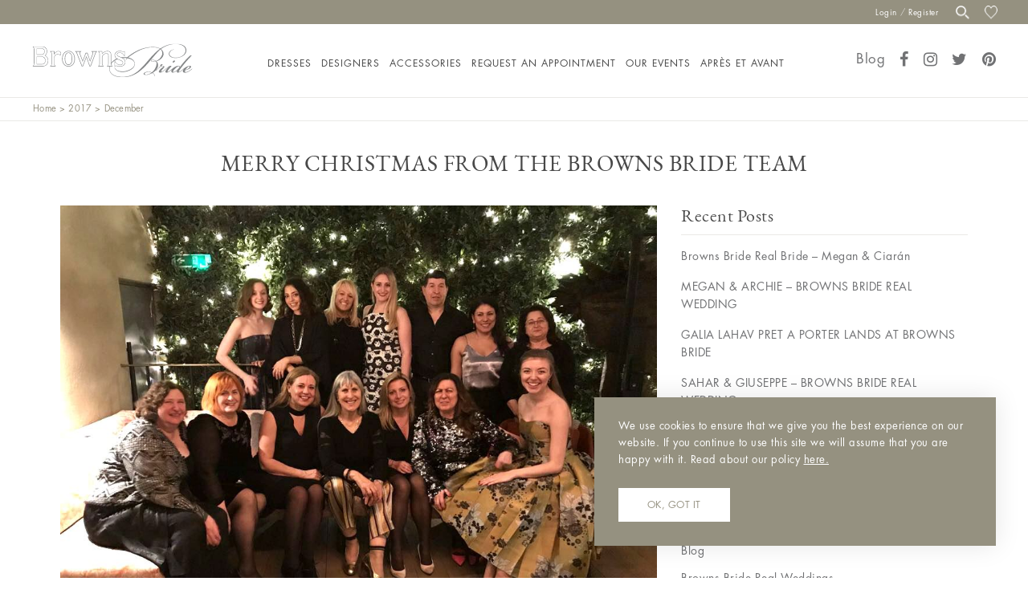

--- FILE ---
content_type: text/html; charset=UTF-8
request_url: https://www.brownsbride.com/2017/12/
body_size: 38660
content:
<!DOCTYPE html><html
lang=en-US><head><meta
charset="UTF-8">
<!--[if IE]><meta
http-equiv="X-UA-Compatible" content="IE=edge,chrome=1">
<![endif]--><meta
name="viewport" content="width=device-width, initial-scale=1, maximum-scale=1, minimum-scale=1, user-scalable=no, minimal-ui"><meta
name="p:domain_verify" content="13ed9d198557131aa545bbede69fa414"><link
rel=profile href=http://gmpg.org/xfn/11><link
rel=pingback href=https://www.brownsbride.com/xmlrpc.php><link
rel=apple-touch-icon sizes=57x57 href=https://www.brownsbride.com/wp-content/themes/precise-child/assets/images/apple-touch-icon-57x57.png><link
rel=apple-touch-icon sizes=60x60 href=https://www.brownsbride.com/wp-content/themes/precise-child/assets/images/apple-touch-icon-60x60.png><link
rel=apple-touch-icon sizes=72x72 href=https://www.brownsbride.com/wp-content/themes/precise-child/assets/images/apple-touch-icon-72x72.png><link
rel=apple-touch-icon sizes=76x76 href=https://www.brownsbride.com/wp-content/themes/precise-child/assets/images/apple-touch-icon-76x76.png><link
rel=apple-touch-icon sizes=114x114 href=https://www.brownsbride.com/wp-content/themes/precise-child/assets/images/apple-touch-icon-114x114.png><link
rel=apple-touch-icon sizes=120x120 href=https://www.brownsbride.com/wp-content/themes/precise-child/assets/images/apple-touch-icon-120x120.png><link
rel=apple-touch-icon sizes=144x144 href=https://www.brownsbride.com/wp-content/themes/precise-child/assets/images/apple-touch-icon-144x144.png><link
rel=apple-touch-icon sizes=152x152 href=https://www.brownsbride.com/wp-content/themes/precise-child/assets/images/apple-touch-icon-152x152.png><link
rel=apple-touch-icon sizes=180x180 href=https://www.brownsbride.com/wp-content/themes/precise-child/assets/images/apple-touch-icon-180x180.png><link
rel=icon type=image/png href=https://www.brownsbride.com/wp-content/themes/precise-child/assets/images/favicon-32x32.png sizes=32x32><link
rel=icon type=image/png href=https://www.brownsbride.com/wp-content/themes/precise-child/assets/images/favicon-194x194.png sizes=194x194><link
rel=icon type=image/png href=https://www.brownsbride.com/wp-content/themes/precise-child/assets/images/favicon-96x96.png sizes=96x96><link
rel=icon type=image/png href=https://www.brownsbride.com/wp-content/themes/precise-child/assets/images/android-chrome-192x192.png sizes=192x192><link
rel=icon type=image/png href=https://www.brownsbride.com/wp-content/themes/precise-child/assets/images/favicon-16x16.png sizes=16x16> <script>document.documentElement.className = document.documentElement.className + ' yes-js js_active js'</script> <style>.wishlist_table .add_to_cart, a.add_to_wishlist.button.alt { border-radius: 16px; -moz-border-radius: 16px; -webkit-border-radius: 16px; }</style><meta
name='robots' content='noindex, follow'><style>img:is([sizes="auto" i], [sizes^="auto," i]) { contain-intrinsic-size: 3000px 1500px }</style><title>December 2017 - Browns Bride</title><meta
property="og:locale" content="en_US"><meta
property="og:type" content="website"><meta
property="og:title" content="December 2017 - Browns Bride"><meta
property="og:url" content="https://www.brownsbride.com/2017/12/"><meta
property="og:site_name" content="Browns Bride"><meta
name="twitter:card" content="summary_large_image"> <script type=application/ld+json class=yoast-schema-graph>{"@context":"https://schema.org","@graph":[{"@type":"CollectionPage","@id":"https://www.brownsbride.com/2017/12/","url":"https://www.brownsbride.com/2017/12/","name":"December 2017 - Browns Bride","isPartOf":{"@id":"https://www.brownsbride.com/#website"},"primaryImageOfPage":{"@id":"https://www.brownsbride.com/2017/12/#primaryimage"},"image":{"@id":"https://www.brownsbride.com/2017/12/#primaryimage"},"thumbnailUrl":"https://www.brownsbride.com/wp-content/uploads/2017/12/2-1.jpg","breadcrumb":{"@id":"https://www.brownsbride.com/2017/12/#breadcrumb"},"inLanguage":"en-US"},{"@type":"ImageObject","inLanguage":"en-US","@id":"https://www.brownsbride.com/2017/12/#primaryimage","url":"https://www.brownsbride.com/wp-content/uploads/2017/12/2-1.jpg","contentUrl":"https://www.brownsbride.com/wp-content/uploads/2017/12/2-1.jpg","width":1024,"height":768},{"@type":"BreadcrumbList","@id":"https://www.brownsbride.com/2017/12/#breadcrumb","itemListElement":[{"@type":"ListItem","position":1,"name":"Home","item":"https://www.brownsbride.com/"},{"@type":"ListItem","position":2,"name":"Archives for December 2017"}]},{"@type":"WebSite","@id":"https://www.brownsbride.com/#website","url":"https://www.brownsbride.com/","name":"Browns Bride","description":"Browns Bride","potentialAction":[{"@type":"SearchAction","target":{"@type":"EntryPoint","urlTemplate":"https://www.brownsbride.com/?s={search_term_string}"},"query-input":{"@type":"PropertyValueSpecification","valueRequired":true,"valueName":"search_term_string"}}],"inLanguage":"en-US"}]}</script> <link
rel=dns-prefetch href=//fonts.googleapis.com><link
rel=alternate type=application/rss+xml title="Browns Bride &raquo; Feed" href=https://www.brownsbride.com/feed/ ><link
rel=alternate type=application/rss+xml title="Browns Bride &raquo; Comments Feed" href=https://www.brownsbride.com/comments/feed/ > <script>/*<![CDATA[*/window._wpemojiSettings = {"baseUrl":"https:\/\/s.w.org\/images\/core\/emoji\/15.0.3\/72x72\/","ext":".png","svgUrl":"https:\/\/s.w.org\/images\/core\/emoji\/15.0.3\/svg\/","svgExt":".svg","source":{"concatemoji":"https:\/\/www.brownsbride.com\/wp-includes\/js\/wp-emoji-release.min.js?ver=6.7.1"}};
/*! This file is auto-generated */
!function(i,n){var o,s,e;function c(e){try{var t={supportTests:e,timestamp:(new Date).valueOf()};sessionStorage.setItem(o,JSON.stringify(t))}catch(e){}}function p(e,t,n){e.clearRect(0,0,e.canvas.width,e.canvas.height),e.fillText(t,0,0);var t=new Uint32Array(e.getImageData(0,0,e.canvas.width,e.canvas.height).data),r=(e.clearRect(0,0,e.canvas.width,e.canvas.height),e.fillText(n,0,0),new Uint32Array(e.getImageData(0,0,e.canvas.width,e.canvas.height).data));return t.every(function(e,t){return e===r[t]})}function u(e,t,n){switch(t){case"flag":return n(e,"\ud83c\udff3\ufe0f\u200d\u26a7\ufe0f","\ud83c\udff3\ufe0f\u200b\u26a7\ufe0f")?!1:!n(e,"\ud83c\uddfa\ud83c\uddf3","\ud83c\uddfa\u200b\ud83c\uddf3")&&!n(e,"\ud83c\udff4\udb40\udc67\udb40\udc62\udb40\udc65\udb40\udc6e\udb40\udc67\udb40\udc7f","\ud83c\udff4\u200b\udb40\udc67\u200b\udb40\udc62\u200b\udb40\udc65\u200b\udb40\udc6e\u200b\udb40\udc67\u200b\udb40\udc7f");case"emoji":return!n(e,"\ud83d\udc26\u200d\u2b1b","\ud83d\udc26\u200b\u2b1b")}return!1}function f(e,t,n){var r="undefined"!=typeof WorkerGlobalScope&&self instanceof WorkerGlobalScope?new OffscreenCanvas(300,150):i.createElement("canvas"),a=r.getContext("2d",{willReadFrequently:!0}),o=(a.textBaseline="top",a.font="600 32px Arial",{});return e.forEach(function(e){o[e]=t(a,e,n)}),o}function t(e){var t=i.createElement("script");t.src=e,t.defer=!0,i.head.appendChild(t)}"undefined"!=typeof Promise&&(o="wpEmojiSettingsSupports",s=["flag","emoji"],n.supports={everything:!0,everythingExceptFlag:!0},e=new Promise(function(e){i.addEventListener("DOMContentLoaded",e,{once:!0})}),new Promise(function(t){var n=function(){try{var e=JSON.parse(sessionStorage.getItem(o));if("object"==typeof e&&"number"==typeof e.timestamp&&(new Date).valueOf()<e.timestamp+604800&&"object"==typeof e.supportTests)return e.supportTests}catch(e){}return null}();if(!n){if("undefined"!=typeof Worker&&"undefined"!=typeof OffscreenCanvas&&"undefined"!=typeof URL&&URL.createObjectURL&&"undefined"!=typeof Blob)try{var e="postMessage("+f.toString()+"("+[JSON.stringify(s),u.toString(),p.toString()].join(",")+"));",r=new Blob([e],{type:"text/javascript"}),a=new Worker(URL.createObjectURL(r),{name:"wpTestEmojiSupports"});return void(a.onmessage=function(e){c(n=e.data),a.terminate(),t(n)})}catch(e){}c(n=f(s,u,p))}t(n)}).then(function(e){for(var t in e)n.supports[t]=e[t],n.supports.everything=n.supports.everything&&n.supports[t],"flag"!==t&&(n.supports.everythingExceptFlag=n.supports.everythingExceptFlag&&n.supports[t]);n.supports.everythingExceptFlag=n.supports.everythingExceptFlag&&!n.supports.flag,n.DOMReady=!1,n.readyCallback=function(){n.DOMReady=!0}}).then(function(){return e}).then(function(){var e;n.supports.everything||(n.readyCallback(),(e=n.source||{}).concatemoji?t(e.concatemoji):e.wpemoji&&e.twemoji&&(t(e.twemoji),t(e.wpemoji)))}))}((window,document),window._wpemojiSettings);/*]]>*/</script> <link
rel=stylesheet href=https://www.brownsbride.com/wp-content/cache/minify/98431.css media=all><style id=xoo-aff-style-inline-css>/*<![CDATA[*/.xoo-aff-input-group .xoo-aff-input-icon{
	background-color:  #eee;
	color:  #555;
	max-width: 40px;
	min-width: 40px;
	border-color:  #ccc;
	border-width: 1px;
	font-size: 14px;
}
.xoo-aff-group{
	margin-bottom: 30px;
}

.xoo-aff-group input[type="text"], .xoo-aff-group input[type="password"], .xoo-aff-group input[type="email"], .xoo-aff-group input[type="number"], .xoo-aff-group select, .xoo-aff-group select + .select2, .xoo-aff-group input[type="tel"], .xoo-aff-group input[type="file"]{
	background-color: #fff;
	color: #777;
	border-width: 1px;
	border-color: #cccccc;
	height: 50px;
}


.xoo-aff-group input[type="file"]{
	line-height: calc(50px - 13px);
}



.xoo-aff-group input[type="text"]::placeholder, .xoo-aff-group input[type="password"]::placeholder, .xoo-aff-group input[type="email"]::placeholder, .xoo-aff-group input[type="number"]::placeholder, .xoo-aff-group select::placeholder, .xoo-aff-group input[type="tel"]::placeholder, .xoo-aff-group .select2-selection__rendered, .xoo-aff-group .select2-container--default .select2-selection--single .select2-selection__rendered, .xoo-aff-group input[type="file"]::placeholder, .xoo-aff-group input::file-selector-button{
	color: #777;
}

.xoo-aff-group input[type="text"]:focus, .xoo-aff-group input[type="password"]:focus, .xoo-aff-group input[type="email"]:focus, .xoo-aff-group input[type="number"]:focus, .xoo-aff-group select:focus, .xoo-aff-group select + .select2:focus, .xoo-aff-group input[type="tel"]:focus, .xoo-aff-group input[type="file"]:focus{
	background-color: #ededed;
	color: #000;
}

[placeholder]:focus::-webkit-input-placeholder{
	color: #000!important;
}


.xoo-aff-input-icon + input[type="text"], .xoo-aff-input-icon + input[type="password"], .xoo-aff-input-icon + input[type="email"], .xoo-aff-input-icon + input[type="number"], .xoo-aff-input-icon + select, .xoo-aff-input-icon + select + .select2,  .xoo-aff-input-icon + input[type="tel"], .xoo-aff-input-icon + .xoo-aff-group input[type="file"]{
	border-bottom-left-radius: 0;
	border-top-left-radius: 0;
}/*]]>*/</style><link
rel=stylesheet href=https://www.brownsbride.com/wp-content/cache/minify/c5ea7.css media=all><style id=wp-emoji-styles-inline-css>img.wp-smiley, img.emoji {
		display: inline !important;
		border: none !important;
		box-shadow: none !important;
		height: 1em !important;
		width: 1em !important;
		margin: 0 0.07em !important;
		vertical-align: -0.1em !important;
		background: none !important;
		padding: 0 !important;
	}</style><link
rel=stylesheet href=https://www.brownsbride.com/wp-content/cache/minify/3dc55.css media=all><style id=woof-inline-css>.woof_products_top_panel li span, .woof_products_top_panel2 li span{background: url(https://www.brownsbride.com/wp-content/plugins/woocommerce-products-filter/img/delete.png);background-size: 14px 14px;background-repeat: no-repeat;background-position: right;}
.woof_edit_view{
                    display: none;
                }</style><link
rel=stylesheet href=https://www.brownsbride.com/wp-content/cache/minify/56046.css media=all><style id=woocommerce-inline-inline-css>.woocommerce form .form-row .required { visibility: visible; }</style><link
rel=stylesheet href=https://www.brownsbride.com/wp-content/cache/minify/7b709.css media=all><style id=xoo-wl-style-inline-css>button.xoo-wl-action-btn{
				background-color: #333;
				color: #fff;
				padding: 10px;
			}
			button.xoo-wl-submit-btn{
				max-width: 300px;
			}
			button.xoo-wl-open-form-btn{
				max-width: 300px;
			}
			.xoo-wl-inmodal{
				max-width: 800px;
				max-height: 600px;
			}
		
			.xoo-wl-sidebar{
				background-image: url(https://www.brownsbride.com/wp-content/plugins/waitlist-woocommerce/assets/images/popup-sidebar.jpg);
				min-width: 40%;
			}
				.xoo-wl-modal:before {
				    content: '';
				    display: inline-block;
				    height: 100%;
				    vertical-align: middle;
				    margin-right: -0.25em;
				}</style><link
rel=stylesheet href=https://www.brownsbride.com/wp-content/cache/minify/50f8f.css media=all><style id=precise-theme-inline-css>/*<![CDATA[*/.site-loading .la-image-loading {opacity: 1;visibility: visible}.la-image-loading.spinner-custom .content {width: 100px;margin-top: -50px;height: 100px;margin-left: -50px;text-align: center}.la-image-loading.spinner-custom .content img {width: auto;margin: 0 auto}.site-loading #page.site {opacity: 0;transition: all .3s ease-in-out}#page.site {opacity: 1}.la-image-loading {opacity: 0;position: fixed;z-index: 999999;left: 0;top: 0;right: 0;bottom: 0;background-color: #fff;overflow: hidden;transition: all .3s ease-in-out;-webkit-transition: all .3s ease-in-out;visibility: hidden;background-repeat: repeat;background-position: left top}.la-image-loading .content {position: absolute;width: 50px;height: 50px;top: 50%;left: 50%;margin-left: -25px;margin-top: -25px}.la-image-loading .la-loader.spinner5 > div,.la-image-loading .la-loader.spinner4 > div,.la-image-loading .la-loader.spinner3 > div,.la-image-loading .la-loader.spinner2,.la-image-loading .la-loader.spinner1{background-color: #959180}.section-page-header{color: #959180;background-repeat: repeat;background-position: left top}.section-page-header .page-title{color: #484848}.section-page-header a{color: #959180}.section-page-header a:hover{color: #484848}.section-page-header .page-header-inner{padding-top: 0px;padding-bottom: 0px}@media(min-width: 768px){.section-page-header .page-header-inner{padding-top: 0px;padding-bottom: 0px}}@media(min-width: 992px){.section-page-header .page-header-inner{padding-top: 0px;padding-bottom: 0px}}.site-main{padding-top:20px;padding-bottom:50px}body.precise-body{font-size: 14px;background-repeat: repeat;background-position: left top;background-color: #ffffff}body.precise-body.body-boxed #page.site{width: 1230px;max-width: 100%;margin-left: auto;margin-right: auto;background-repeat: repeat;background-position: left top}#masthead_aside,.site-header .site-header-inner{background-repeat: no-repeat;background-position: left top;background-color: #ffffff}.enable-header-transparency .site-header:not(.is-sticky) .site-header-inner{background-repeat: repeat;background-position: left top;background-color: rgba(0,0,0,0)}.site-footer{background-repeat: repeat;background-position: left top;background-color: #959180}.open-newsletter-popup .lightcase-inlineWrap{background-repeat: repeat;background-position: left top}.site-header .site-branding a{height: 100px;line-height: 100px}.site-header .header-component-inner{padding-top: 30px;padding-bottom: 30px}.site-header .header-main .la_com_action--dropdownmenu .menu,.site-header .mega-menu > li > .popup{margin-top: 50px}.site-header .header-main .la_com_action--dropdownmenu:hover .menu,.site-header .mega-menu > li:hover > .popup{margin-top: 30px}.site-header.is-sticky .site-branding a{height: 80px;line-height: 80px}.site-header.is-sticky .header-component-inner{padding-top: 20px;padding-bottom: 20px}.site-header.is-sticky .header-main .la_com_action--dropdownmenu .menu,.site-header.is-sticky .mega-menu > li > .popup{margin-top: 40px}.site-header.is-sticky .header-main .la_com_action--dropdownmenu:hover .menu,.site-header.is-sticky .mega-menu > li:hover > .popup{margin-top: 20px}@media(max-width: 991px){.site-header-mobile .site-branding a{height: 70px;line-height: 70px}.site-header-mobile .header-component-inner{padding-top: 15px;padding-bottom: 15px}.site-header-mobile.is-sticky .site-branding a{height: 70px;line-height: 70px}.site-header-mobile.is-sticky .header-component-inner{padding-top: 15px;padding-bottom: 15px}}.three-font-family,.highlight-font-family {font-family: "Playfair Display"; font-style: italic}h1,.h1, h2,.h2, h3,.h3, h4,.h4, h5,.h5, h6,.h6, .title-xlarge, .mega-menu .mm-popup-wide .inner > ul.sub-menu > li > a, .hover-box-icon .la-sc-icon-boxes a, .la-stats-counter.about-counter .icon-value, .la-pricing-table-wrap.style-4 .la-pricing-table .pricing-heading, .la-pricing-table-wrap.style-4 .la-pricing-table .price-box .price-value, .la-pricing-table-wrap.style-4 .la-pricing-table .pricing-action a, .heading-font-family {font-family: "Roboto Condensed"}body, .la-blockquote.style-1 footer, .la-blockquote.style-2 footer {font-family: "Roboto Condensed"}.background-color-primary, .la_compt_iem .component-target-badget, .wc-toolbar .wc-ordering ul li:hover a, .wc-toolbar .wc-ordering ul li.active a, .site-main-nav .main-menu > li > a:after, .header6-fallback-inner .dl-menuwrapper li:not(.dl-back) > a .mm-text:before, .dl-menu .tip.hot,.mega-menu .tip.hot,.menu .tip.hot, .blog_item--thumbnail-with-effect .item--overlay, .comment-form .form-submit .submit, .social-media-link.style-round a:hover, .social-media-link.style-square a:hover, .social-media-link.style-circle a:hover, .social-media-link.style-outline a:hover, .banner-type-hover_effect .banner--link-overlay:after, .la-sc-icon-boxes .box-icon-style-square span,.la-sc-icon-boxes .box-icon-style-circle span,.la-sc-icon-boxes .box-icon-style-round span, .la-newsletter-popup .yikes-easy-mc-form .yikes-easy-mc-submit-button:hover, .portfolios-loop.pf-style-2 .item--info, .la-pricing-table-wrap.style-1 .pricing-action a:hover, .la-pricing-table-wrap.style-1.is_box_featured .pricing-action a, .la-pricing-table-wrap.style-2 .la-pricing-table .pricing-heading, .la-pricing-table-wrap.style-2 .la-pricing-table .pricing-action, .la-pricing-table-wrap.style-3 .la-pricing-table .pricing-heading-wrap, .la-pricing-table-wrap.style-4 .la-pricing-table:hover .pricing-action a, .la-timeline-wrap.style-1 .timeline-block .timeline-dot, .la-woo-product-gallery .woocommerce-product-gallery__trigger, .product--summary .single_add_to_cart_button:hover, .wc-tabs li a:after, .registration-form .button, .la-loader.spinner1, .la-loader.spinner2, .la-loader.spinner3 [class*="bounce"], .la-loader.spinner4 [class*="dot"], .la-loader.spinner5 div, .socials-color a:hover {background-color: #717274}.background-color-secondary, .la-pagination ul .page-numbers.current, .slick-slider .slick-dots button, #header_aside .btn-aside-toggle, .comment-form .form-submit .submit:hover, .portfolio-single-page .entry-tax-list:after, .social-media-link.style-round a, .social-media-link.style-square a, .social-media-link.style-circle a, [class*="vc_tta-la-"] .tabs-la-2 .vc_tta-tabs-list li a:after,[class*="vc_tta-la-"] .tabs-la-1 .vc_tta-tabs-list li a:after, .la-newsletter-popup .yikes-easy-mc-form .yikes-easy-mc-submit-button, .product--summary .single_add_to_cart_button {background-color: #484848}.background-color-secondary, .socials-color a {background-color: #484848}.background-color-body {background-color: #717274}.background-color-border {background-color: #e6e6e6}a:focus, a:hover, .search-form .search-button:hover, .slick-slider button.slick-arrow:hover, .vertical-style ul li:hover a, .vertical-style ul li.active a, .filter-style-2 ul li:hover a, .filter-style-2 ul li.active a, .wc-toolbar .wc-view-toggle .active, .wc-toolbar .wc-view-count li.active, .widget.widget_product_tag_cloud .active a,.widget.product-sort-by .active a,.widget.widget_layered_nav .active a,.widget.la-price-filter-list .active a, .product_list_widget a:hover, #header_aside .btn-aside-toggle:hover, .header6-fallback .btn-aside-toggle:hover, .dl-menu .tip.hot .tip-arrow:before,.mega-menu .tip.hot .tip-arrow:before,.menu .tip.hot .tip-arrow:before, .product_item--category-link a:hover,.blog_item--category-link a:hover, .blog_item--meta a:hover, .entry-meta-footer .social--sharing a:hover, .portfolio-single-page .portfolio-social-links .social--sharing a:hover, body .vc_toggle.vc_toggle_default.vc_toggle_active .vc_toggle_title h4, .wpb-js-composer [class*="vc_tta-la-"] .vc_active .vc_tta-panel-heading .vc_tta-panel-title, [class*="vc_tta-la-"] .tabs-la-3 .vc_tta-tabs-list li.vc_active a, .la-sc-icon-boxes .box-icon-style-simple span, .hover-box-icon .la-sc-icon-boxes:hover a:hover, .subscribe-style-01 .yikes-easy-mc-form .yikes-easy-mc-submit-button:hover, .subscribe-style-04 .yikes-easy-mc-form .yikes-easy-mc-submit-button:hover, .wpb-js-composer .vc_tta.vc_tta-accordion.vc_tta-style-la-2 .vc_tta-panel.vc_active .vc_tta-panel-title, .la-pricing-table .wrap-icon .icon-inner, .la-pricing-table-wrap.style-1 .pricing-heading, .la-pricing-table-wrap.style-1 .pricing-action a, .la-pricing-table-wrap.style-2 .la-pricing-table .wrap-icon .icon-inner, .la-pricing-table-wrap.style-4 .la-pricing-table .pricing-heading, .la-timeline-wrap.style-1 .timeline-block .timeline-subtitle, .product_item .price ins, .products-list .product_item .product_item--info .add_compare:hover,.products-list .product_item .product_item--info .add_wishlist:hover, .product--summary .social--sharing a:hover, .product--summary .add_compare:hover,.product--summary .add_wishlist:hover, .cart-collaterals .woocommerce-shipping-calculator .button:hover,.cart-collaterals .la-coupon .button:hover, .woocommerce-MyAccount-navigation li.is-active a {color: #717274}.text-color-primary {color: #717274 !important}.swatch-wrapper:hover, .swatch-wrapper.selected, .social-media-link.style-outline a:hover, .la-headings .la-line, [class*="vc_tta-la-"] .tabs-la-3 .vc_tta-tabs-list li.vc_active a, .wpb-js-composer .vc_tta.vc_tta-accordion.vc_tta-style-la-3 .vc_tta-panel.vc_active, .la-pricing-table-wrap.style-1 .pricing-action a:hover, .la-pricing-table-wrap.style-1.is_box_featured .pricing-action a, .la-pricing-table-wrap.style-4 .la-pricing-table .pricing-action a, .la-pricing-table-wrap.style-4 .la-pricing-table:hover .pricing-action a, .la-woo-thumbs .la-thumb.slick-current:before {border-color: #717274}.border-color-primary {border-color: #717274 !important}.la-pricing-table-wrap.style-3 .la-pricing-table .pricing-heading-wrap:after {border-top-color: #717274}.border-top-color-primary {border-top-color: #717274 !important}.hover-box-icon .la-sc-icon-boxes:hover {border-bottom-color: #717274}.border-bottom-color-primary {border-bottom-color: #717274 !important}.border-left-color-primary {border-left-color: #717274 !important}.border-right-color-primary {border-right-color: #717274 !important}.la-pagination ul .page-numbers, .filter-style-1 ul li:hover a, .filter-style-1 ul li.active a,.filter-style-default ul li:hover a,.filter-style-default ul li.active a, .filter-style-2 ul li a, .woocommerce-message,.woocommerce-error,.woocommerce-info, .form-row label, div.quantity, .widget_recent_entries .pr-item .pr-item--right a:not(:hover), .widget_recent_comments li.recentcomments a, .product_list_widget a, .product_list_widget .amount, .sidebar-inner ul.menu li.current-cat > a, .sidebar-inner ul.menu li.current-cat-parent > a, .sidebar-inner ul.menu li.open > a, .sidebar-inner ul.menu li:hover > a, .tags-list a, .entry-meta-footer .social--sharing a, .author-info__name a, .post-navigation .post-title, .commentlist .comment-meta .comment-reply-link:hover, .comment-form label, .woocommerce-Reviews span#reply-title, .woocommerce-Reviews .comment_container .meta .woocommerce-review__author, .portfolio-single-page .portfolio-social-links .social--sharing, .portfolio-single-page .portfolio-meta-data .meta-item [class*="precise-icon"], .la-blockquote.style-2, .la-members--style-2 .item--social, .la-members--style-3 .member-social, [class*="vc_tta-la-"] .vc_tta-tabs-list li:hover > a,[class*="vc_tta-la-"] .vc_tta-tabs-list li.vc_active > a, [class*="vc_tta-la-"] .tabs-la-2 .vc_tta-tabs-list li:hover > a:after,[class*="vc_tta-la-"] .tabs-la-2 .vc_tta-tabs-list li.vc_active > a:after,[class*="vc_tta-la-"] .tabs-la-1 .vc_tta-tabs-list li:hover > a:after,[class*="vc_tta-la-"] .tabs-la-1 .vc_tta-tabs-list li.vc_active > a:after, [class*="vc_tta-la-"] .tabs-la-5 .vc_tta-tabs-list li a, .la_testimonials--style-1, .hover-box-icon .la-sc-icon-boxes:hover a, .cf7-style-01 .wpcf7-form-control-wrap .wpcf7-select,.cf7-style-01 .wpcf7-form-control-wrap .wpcf7-text,.cf7-style-01 .wpcf7-form-control-wrap .wpcf7-textarea, .la-newsletter-popup, .la-newsletter-popup .yikes-easy-mc-form .yikes-easy-mc-email:focus, .subscribe-style-01 .yikes-easy-mc-form .yikes-easy-mc-email:focus, .subscribe-style-01 .yikes-easy-mc-form .yikes-easy-mc-submit-button, .subscribe-style-03 .yikes-easy-mc-form, .subscribe-style-04 .yikes-easy-mc-form .yikes-easy-mc-email:focus, .subscribe-style-04 .yikes-easy-mc-form .yikes-easy-mc-submit-button, .subscribe-style-05 .yikes-easy-mc-form .yikes-easy-mc-email, .subscribe-style-05 .yikes-easy-mc-form .yikes-easy-mc-submit-button, .countdown-amount, .products-list .product_item .product_item--info .add_compare,.products-list .product_item .product_item--info .add_wishlist, .la-woo-thumbs .slick-arrow, .product--summary .price, .product--summary .product_meta_sku_wrapper, .product--summary .social--sharing a, .product--summary .group_table label, .product--summary .variations td, .product--summary .add_compare,.product--summary .add_wishlist, .product--summary .add_compare:hover:after,.product--summary .add_wishlist:hover:after, .wc-tabs li a, .wc-tab .wc-tab-title, .shop_table td.product-price,.shop_table td.product-subtotal, .shop_table .product-name a, .cart-collaterals .shop_table, .cart-collaterals .woocommerce-shipping-calculator .button,.cart-collaterals .la-coupon .button, .woocommerce > p.cart-empty:before, table.woocommerce-checkout-review-order-table, .wc_payment_methods .wc_payment_method label {color: #484848}.text-color-secondary {color: #484848 !important}input:focus, select:focus, textarea:focus, .la-pagination ul .page-numbers.current, .la-pagination ul .page-numbers:hover, .subscribe-style-05 .yikes-easy-mc-form .yikes-easy-mc-email {border-color: #484848}.border-color-secondary {border-color: #484848 !important}.border-top-color-secondary {border-top-color: #484848 !important}.border-bottom-color-secondary {border-bottom-color: #484848 !important}.border-left-color-secondary {border-left-color: #484848 !important}.border-right-color-secondary {border-right-color: #484848 !important}h1,.h1, h2,.h2, h3,.h3, h4,.h4, h5,.h5, h6,.h6, .title-xlarge, table th {color: #484848}.text-color-heading {color: #484848 !important}.border-color-heading {border-color: #484848 !important}.border-top-color-heading {border-top-color: #484848 !important}.border-bottom-color-heading {border-bottom-color: #484848 !important}.border-left-color-heading {border-left-color: #484848 !important}.border-right-color-heading {border-right-color: #484848 !important}.star-rating, .product .product-price del,.product .price del, .wc-toolbar .wc-view-count ul, .product_item--category-link a,.blog_item--category-link a, [class*="vc_tta-la-"] .tabs-la-3 .vc_tta-tabs-list li:hover a {color: #9d9d9d}.text-color-three {color: #9d9d9d !important}.border-color-three {border-color: #9d9d9d !important}.border-top-color-three {border-top-color: #9d9d9d !important}.border-bottom-color-three {border-bottom-color: #9d9d9d !important}.border-left-color-three {border-left-color: #9d9d9d !important}.border-right-color-three {border-right-color: #9d9d9d !important}body, .la-newsletter-popup .yikes-easy-mc-form .yikes-easy-mc-email, .subscribe-style-01 .yikes-easy-mc-form .yikes-easy-mc-email, .subscribe-style-04 .yikes-easy-mc-form .yikes-easy-mc-email, table.woocommerce-checkout-review-order-table .variation,table.woocommerce-checkout-review-order-table .product-quantity {color: #717274}.text-color-body {color: #717274 !important}.border-color-body {border-color: #717274 !important}.border-top-color-body {border-top-color: #717274 !important}.border-bottom-color-body {border-bottom-color: #717274 !important}.border-left-color-body {border-left-color: #717274 !important}.border-right-color-body {border-right-color: #717274 !important}input, select, textarea, table,table th,table td, .elm-loadmore-ajax a, .share-links a, .select2-container .select2-selection--single, .wc-toolbar .wc-ordering, .wc-toolbar .wc-ordering ul, .swatch-wrapper, .widget_shopping_cart_content .total, .calendar_wrap caption, .widget-border.widget, .widget-border-bottom.widget, .section-page-header, .precise-body.page-title-vhide .site-main, .sidebar-inner .widget_archive .menu li a, .sidebar-inner .widget_tag_cloud .tagcloud a, .showposts-loop.search-main-loop .item-inner, .single-post-detail .comments-area .comment-text, .single-post-content .entry-meta-footer, .woocommerce-Reviews li.comment + .comment, .la-blockquote.style-2, .la-blockquote.style-2 footer, .social-media-link.style-outline a, body .vc_toggle.vc_toggle_default, .la-newsletter-popup .yikes-easy-mc-form .yikes-easy-mc-email, .subscribe-style-01 .yikes-easy-mc-form .yikes-easy-mc-email, .subscribe-style-04 .yikes-easy-mc-form .yikes-easy-mc-email, .wpb-js-composer .vc_tta.vc_tta-accordion.vc_tta-style-la-1 .vc_tta-panel-title, .wpb-js-composer .vc_tta.vc_tta-accordion.vc_tta-style-la-3 .vc_tta-panel, .la-pricing-table-wrap.style-1 .package-featured li, .la-pricing-table-wrap.style-2 .la-pricing-table, .la-pricing-table-wrap.style-3 .la-pricing-table, .la-timeline-wrap.style-1 .timeline-line, .la-timeline-wrap.style-2 .timeline-title:after, .line-fullwidth, .la-p-single-wrap:not(.la-p-single-3) .la-wc-tabs-wrapper.active-sidebar-p-s-block .wc-tabs-wrapper, .shop_table.cart td {border-color: #e6e6e6}.border-color {border-color: #e6e6e6 !important}.border-top-color {border-top-color: #e6e6e6 !important}.border-bottom-color {border-bottom-color: #e6e6e6 !important}.border-left-color {border-left-color: #e6e6e6 !important}.border-right-color {border-right-color: #e6e6e6 !important}h1, .h1, h2, .h2, h3, .h3, h4, .h4, h5, .h5, h6, .h6, .title-xlarge {font-weight: 700}.btn {color: #fff;background-color: #484848}.btn:hover {background-color: #717274;color: #fff}.btn.btn-primary {background-color: #717274;color: #fff}.btn.btn-primary:hover {color: #fff;background-color: #484848}.btn.btn-outline {border-color: #e6e6e6;color: #484848}.btn.btn-outline:hover {color: #fff;background-color: #717274;border-color: #717274}.btn.btn-style-flat.btn-color-primary {background-color: #717274}.btn.btn-style-flat.btn-color-primary:hover {background-color: #484848}.btn.btn-style-flat.btn-color-white {background-color: #fff;color: #484848}.btn.btn-style-flat.btn-color-white:hover {color: #fff;background-color: #717274}.btn.btn-style-flat.btn-color-white2 {background-color: #fff;color: #484848}.btn.btn-style-flat.btn-color-white2:hover {color: #fff;background-color: #484848}.btn.btn-style-flat.btn-color-gray {background-color: #717274}.btn.btn-style-flat.btn-color-gray:hover {background-color: #717274}.btn.btn-style-outline:hover {border-color: #717274;background-color: #717274;color: #fff}.btn.btn-style-outline.btn-color-black {border-color: #484848;color: #484848}.btn.btn-style-outline.btn-color-black:hover {border-color: #717274;background-color: #717274;color: #fff}.btn.btn-style-outline.btn-color-primary {border-color: #717274;color: #717274}.btn.btn-style-outline.btn-color-primary:hover {border-color: #484848;background-color: #484848;color: #fff}.btn.btn-style-outline.btn-color-white {border-color: #fff;color: #fff}.btn.btn-style-outline.btn-color-white:hover {border-color: #717274;background-color: #717274;color: #fff}.btn.btn-style-outline.btn-color-white2 {border-color: rgba(255, 255, 255, 0.5);color: #fff}.btn.btn-style-outline.btn-color-white2:hover {border-color: #484848;background-color: #484848;color: #fff}.btn.btn-style-outline.btn-color-gray {border-color: #9d9d9d;color: #484848}.btn.btn-style-outline.btn-color-gray:hover {border-color: #484848;background-color: #484848;color: #fff}.woocommerce.add_to_cart_inline a {border-color: #e6e6e6;color: #484848}.woocommerce.add_to_cart_inline a:hover {background-color: #484848;border-color: #484848;color: #fff}.elm-loadmore-ajax a {color: #484848}.elm-loadmore-ajax a:hover {color: #484848;border-color: #484848}form.track_order .button,.products-list .product_item .product_item--info .add_to_cart_button,.place-order .button,.wc-proceed-to-checkout .button,.widget_shopping_cart_content .button,.woocommerce-MyAccount-content form .button,.lost_reset_password .button,form.register .button,.checkout_coupon .button,.woocomerce-form .button {background-color: #484848;border-color: #484848;color: #fff}form.track_order .button:hover,.products-list .product_item .product_item--info .add_to_cart_button:hover,.place-order .button:hover,.wc-proceed-to-checkout .button:hover,.widget_shopping_cart_content .button:hover,.woocommerce-MyAccount-content form .button:hover,.lost_reset_password .button:hover,form.register .button:hover,.checkout_coupon .button:hover,.woocomerce-form .button:hover {background-color: #717274;border-color: #717274;color: #fff}.shop_table.cart td.actions .button {background-color: transparent;color: #484848;border-color: #e6e6e6}.shop_table.cart td.actions .button:hover {color: #fff;background-color: #484848;border-color: #484848}.widget_price_filter .button {color: #fff;background-color: #717274}.widget_price_filter .button:hover {color: #fff;background-color: #484848}#masthead_aside,#header_aside {background-color: #fff;color: #232324}#masthead_aside h1, #masthead_aside .h1, #masthead_aside h2, #masthead_aside .h2, #masthead_aside h3, #masthead_aside .h3, #masthead_aside h4, #masthead_aside .h4, #masthead_aside h5, #masthead_aside .h5, #masthead_aside h6, #masthead_aside .h6, #masthead_aside .title-xlarge,#header_aside h1,#header_aside .h1,#header_aside h2,#header_aside .h2,#header_aside h3,#header_aside .h3,#header_aside h4,#header_aside .h4,#header_aside h5,#header_aside .h5,#header_aside h6,#header_aside .h6,#header_aside .title-xlarge {color: #232324}#masthead_aside ul:not(.sub-menu) > li > a,#header_aside ul:not(.sub-menu) > li > a {color: #232324}#masthead_aside ul:not(.sub-menu) > li:hover > a,#header_aside ul:not(.sub-menu) > li:hover > a {color: #43e7d9}.header--aside .header_component--dropdown-menu .menu {background-color: #fff}.header--aside .header_component > a {color: #232324}.header--aside .header_component:hover > a {color: #43e7d9}ul.mega-menu .popup li > a {color: #8a8a8a;background-color: rgba(0,0,0,0)}ul.mega-menu .popup li:hover > a {color: #232324;background-color: rgba(0,0,0,0)}ul.mega-menu .popup li.active > a {color: #232324;background-color: rgba(0,0,0,0)}ul.mega-menu .popup > .inner,ul.mega-menu .mm-popup-wide .inner > ul.sub-menu > li li ul.sub-menu,ul.mega-menu .mm-popup-narrow ul ul {background-color: #fff}ul.mega-menu .mm-popup-wide .inner > ul.sub-menu > li li li:hover > a,ul.mega-menu .mm-popup-narrow li.menu-item:hover > a {color: #232324;background-color: rgba(0,0,0,0)}ul.mega-menu .mm-popup-wide .inner > ul.sub-menu > li li li.active > a,ul.mega-menu .mm-popup-narrow li.menu-item.active > a {color: #232324;background-color: rgba(0,0,0,0)}ul.mega-menu .mm-popup-wide .inner > ul.sub-menu > li > a {color: #232324}.site-main-nav .main-menu > li > a {color: #484848;background-color: rgba(0,0,0,0)}.site-main-nav .main-menu > li.active > a,.site-main-nav .main-menu > li:hover > a {color: #959180;background-color: rgba(0,0,0,0)}.site-main-nav .main-menu > li.active:before,.site-main-nav .main-menu > li:hover:before {background-color: rgba(0,0,0,0)}.site-header .header_component > .component-target {color: #ffffff}.site-header .header_component--linktext:hover > a .component-target-text,.site-header .header_component:not(.la_com_action--linktext):hover > a {color: #484848}.site-header-top {background-color: #f7f7f7;color: #ffffff}.site-header-top .header_component .component-target {color: #ffffff}.site-header-top .header_component a.component-target {color: #8a8a8a}.site-header-top .header_component:hover a .component-target-text {color: #43e7d9}.enable-header-transparency .site-header:not(.is-sticky) .header_component > a {color: #fff}.enable-header-transparency .site-header:not(.is-sticky) .header_component:hover > a {color: #43e7d9}.enable-header-transparency .site-header:not(.is-sticky) .site-main-nav .main-menu > li > a {color: #fff;background-color: rgba(0,0,0,0)}.enable-header-transparency .site-header:not(.is-sticky) .site-main-nav .main-menu > li.active > a,.enable-header-transparency .site-header:not(.is-sticky) .site-main-nav .main-menu > li:hover > a {color: #43e7d9;background-color: rgba(0,0,0,0)}.enable-header-transparency .site-header:not(.is-sticky) .site-main-nav .main-menu > li.active:before,.enable-header-transparency .site-header:not(.is-sticky) .site-main-nav .main-menu > li:hover:before {background-color: rgba(0,0,0,0)}.site-header-mobile .site-header-inner {background-color: #fff}.site-header-mobile .header_component > .component-target {color: #232324}.site-header-mobile .mobile-menu-wrap {background-color: #fff}.site-header-mobile .mobile-menu-wrap .dl-menuwrapper ul {background: #fff;border-color: #e6e6e6}.site-header-mobile .mobile-menu-wrap .dl-menuwrapper li {border-color: #e6e6e6}.site-header-mobile .mobile-menu-wrap .dl-menu > li > a {color: #232324;background-color: rgba(0,0,0,0)}.site-header-mobile .mobile-menu-wrap .dl-menu > li:hover > a {color: #43e7d9;background-color: rgba(0,0,0,0)}.site-header-mobile .mobile-menu-wrap .dl-menu ul > li > a {color: #232324;background-color: rgba(0,0,0,0)}.site-header-mobile .mobile-menu-wrap .dl-menu ul > li:hover > a {color: #fff;background-color: #43e7d9}.cart-flyout {background-color: #fff;color: #232324}.cart-flyout .cart-flyout__heading {color: #232324;font-family: "Roboto Condensed"}.cart-flyout .product_list_widget a {color: #232324}.cart-flyout .product_list_widget a:hover {color: #43e7d9}.cart-flyout .widget_shopping_cart_content .total {color: #232324}.site-footer {color: #ffffff}.site-footer a {color: #ffffff}.site-footer a:hover {color: #484848}.site-footer .widget .widget-title {color: #ffffff}.site-header-mobile .mobile-menu-wrap .dl-menu {border-width: 1px 0 0;border-style: solid;box-shadow: 0 6px 12px rgba(0, 0, 0, 0.076);-webkit-box-shadow: 0 6px 12px rgba(0, 0, 0, 0.076)}.site-header-mobile .mobile-menu-wrap .dl-menu li {border-width: 1px 0 0;border-style: solid}.site-header-mobile .mobile-menu-wrap .dl-menuwrapper li.dl-subviewopen,.site-header-mobile .mobile-menu-wrap .dl-menuwrapper li.dl-subview,.site-header-mobile .mobile-menu-wrap .dl-menuwrapper li:first-child {border-top-width: 0}.wpb-js-composer [class*="vc_tta-la-"] .vc_tta-panel-heading .vc_tta-panel-title .vc_tta-icon {margin-right: 10px}.la-myaccount-page .la_tab_control li.active a,.la-myaccount-page .la_tab_control li:hover a,.la-myaccount-page .ywsl-label {color: #484848}.la-myaccount-page .btn-create-account:hover {color: #fff;background-color: #484848;border-color: #484848}.btn.btn-style-outline-bottom:hover {background: none !important;color: #717274 !important;border-color: #717274 !important}@media (max-width: 767px) {.la-advanced-product-filters {background-color: #fff;color: #232324}.la-advanced-product-filters .widget-title {color: #232324}.la-advanced-product-filters a {color: #232324}.la-advanced-product-filters a:hover {color: #43e7d9}}/*]]>*/</style><link
rel=stylesheet href=https://www.brownsbride.com/wp-content/cache/minify/cdc9c.css media=all><link
rel=stylesheet id=precise-google_fonts-css href='//fonts.googleapis.com/css?family=Roboto%20Condensed:regular%7CRoboto%20Condensed:regular%7CPlayfair%20Display:regular' type=text/css media=all> <script src="https://www.brownsbride.com/wp-includes/js/jquery/jquery.min.js?ver=3.7.1" id=jquery-core-js></script> <script async=async src="https://www.brownsbride.com/wp-includes/js/jquery/jquery-migrate.min.js?ver=3.4.1" id=jquery-migrate-js></script> <script id=xoo-aff-js-js-extra>/*<![CDATA[*/var xoo_aff_localize = {"adminurl":"https:\/\/www.brownsbride.com\/wp-admin\/admin-ajax.php","countries":"{\"AF\":\"Afghanistan\",\"AX\":\"\u00c5land Islands\",\"AL\":\"Albania\",\"DZ\":\"Algeria\",\"AS\":\"American Samoa\",\"AD\":\"Andorra\",\"AO\":\"Angola\",\"AI\":\"Anguilla\",\"AQ\":\"Antarctica\",\"AG\":\"Antigua and Barbuda\",\"AR\":\"Argentina\",\"AM\":\"Armenia\",\"AW\":\"Aruba\",\"AU\":\"Australia\",\"AT\":\"Austria\",\"AZ\":\"Azerbaijan\",\"BS\":\"Bahamas\",\"BH\":\"Bahrain\",\"BD\":\"Bangladesh\",\"BB\":\"Barbados\",\"BY\":\"Belarus\",\"BE\":\"Belgium\",\"PW\":\"Belau\",\"BZ\":\"Belize\",\"BJ\":\"Benin\",\"BM\":\"Bermuda\",\"BT\":\"Bhutan\",\"BO\":\"Bolivia\",\"BQ\":\"Bonaire, Saint Eustatius and Saba\",\"BA\":\"Bosnia and Herzegovina\",\"BW\":\"Botswana\",\"BV\":\"Bouvet Island\",\"BR\":\"Brazil\",\"IO\":\"British Indian Ocean Territory\",\"BN\":\"Brunei\",\"BG\":\"Bulgaria\",\"BF\":\"Burkina Faso\",\"BI\":\"Burundi\",\"KH\":\"Cambodia\",\"CM\":\"Cameroon\",\"CA\":\"Canada\",\"CV\":\"Cape Verde\",\"KY\":\"Cayman Islands\",\"CF\":\"Central African Republic\",\"TD\":\"Chad\",\"CL\":\"Chile\",\"CN\":\"China\",\"CX\":\"Christmas Island\",\"CC\":\"Cocos (Keeling) Islands\",\"CO\":\"Colombia\",\"KM\":\"Comoros\",\"CG\":\"Congo (Brazzaville)\",\"CD\":\"Congo (Kinshasa)\",\"CK\":\"Cook Islands\",\"CR\":\"Costa Rica\",\"HR\":\"Croatia\",\"CU\":\"Cuba\",\"CW\":\"Cura\u00e7ao\",\"CY\":\"Cyprus\",\"CZ\":\"Czech Republic\",\"DK\":\"Denmark\",\"DJ\":\"Djibouti\",\"DM\":\"Dominica\",\"DO\":\"Dominican Republic\",\"EC\":\"Ecuador\",\"EG\":\"Egypt\",\"SV\":\"El Salvador\",\"GQ\":\"Equatorial Guinea\",\"ER\":\"Eritrea\",\"EE\":\"Estonia\",\"ET\":\"Ethiopia\",\"FK\":\"Falkland Islands\",\"FO\":\"Faroe Islands\",\"FJ\":\"Fiji\",\"FI\":\"Finland\",\"FR\":\"France\",\"GF\":\"French Guiana\",\"PF\":\"French Polynesia\",\"TF\":\"French Southern Territories\",\"GA\":\"Gabon\",\"GM\":\"Gambia\",\"GE\":\"Georgia\",\"DE\":\"Germany\",\"GH\":\"Ghana\",\"GI\":\"Gibraltar\",\"GR\":\"Greece\",\"GL\":\"Greenland\",\"GD\":\"Grenada\",\"GP\":\"Guadeloupe\",\"GU\":\"Guam\",\"GT\":\"Guatemala\",\"GG\":\"Guernsey\",\"GN\":\"Guinea\",\"GW\":\"Guinea-Bissau\",\"GY\":\"Guyana\",\"HT\":\"Haiti\",\"HM\":\"Heard Island and McDonald Islands\",\"HN\":\"Honduras\",\"HK\":\"Hong Kong\",\"HU\":\"Hungary\",\"IS\":\"Iceland\",\"IN\":\"India\",\"ID\":\"Indonesia\",\"IR\":\"Iran\",\"IQ\":\"Iraq\",\"IE\":\"Ireland\",\"IM\":\"Isle of Man\",\"IL\":\"Israel\",\"IT\":\"Italy\",\"CI\":\"Ivory Coast\",\"JM\":\"Jamaica\",\"JP\":\"Japan\",\"JE\":\"Jersey\",\"JO\":\"Jordan\",\"KZ\":\"Kazakhstan\",\"KE\":\"Kenya\",\"KI\":\"Kiribati\",\"KW\":\"Kuwait\",\"KG\":\"Kyrgyzstan\",\"LA\":\"Laos\",\"LV\":\"Latvia\",\"LB\":\"Lebanon\",\"LS\":\"Lesotho\",\"LR\":\"Liberia\",\"LY\":\"Libya\",\"LI\":\"Liechtenstein\",\"LT\":\"Lithuania\",\"LU\":\"Luxembourg\",\"MO\":\"Macao S.A.R., China\",\"MK\":\"North Macedonia\",\"MG\":\"Madagascar\",\"MW\":\"Malawi\",\"MY\":\"Malaysia\",\"MV\":\"Maldives\",\"ML\":\"Mali\",\"MT\":\"Malta\",\"MH\":\"Marshall Islands\",\"MQ\":\"Martinique\",\"MR\":\"Mauritania\",\"MU\":\"Mauritius\",\"YT\":\"Mayotte\",\"MX\":\"Mexico\",\"FM\":\"Micronesia\",\"MD\":\"Moldova\",\"MC\":\"Monaco\",\"MN\":\"Mongolia\",\"ME\":\"Montenegro\",\"MS\":\"Montserrat\",\"MA\":\"Morocco\",\"MZ\":\"Mozambique\",\"MM\":\"Myanmar\",\"NA\":\"Namibia\",\"NR\":\"Nauru\",\"NP\":\"Nepal\",\"NL\":\"Netherlands\",\"NC\":\"New Caledonia\",\"NZ\":\"New Zealand\",\"NI\":\"Nicaragua\",\"NE\":\"Niger\",\"NG\":\"Nigeria\",\"NU\":\"Niue\",\"NF\":\"Norfolk Island\",\"MP\":\"Northern Mariana Islands\",\"KP\":\"North Korea\",\"NO\":\"Norway\",\"OM\":\"Oman\",\"PK\":\"Pakistan\",\"PS\":\"Palestinian Territory\",\"PA\":\"Panama\",\"PG\":\"Papua New Guinea\",\"PY\":\"Paraguay\",\"PE\":\"Peru\",\"PH\":\"Philippines\",\"PN\":\"Pitcairn\",\"PL\":\"Poland\",\"PT\":\"Portugal\",\"PR\":\"Puerto Rico\",\"QA\":\"Qatar\",\"RE\":\"Reunion\",\"RO\":\"Romania\",\"RU\":\"Russia\",\"RW\":\"Rwanda\",\"BL\":\"Saint Barth\u00e9lemy\",\"SH\":\"Saint Helena\",\"KN\":\"Saint Kitts and Nevis\",\"LC\":\"Saint Lucia\",\"MF\":\"Saint Martin (French part)\",\"SX\":\"Saint Martin (Dutch part)\",\"PM\":\"Saint Pierre and Miquelon\",\"VC\":\"Saint Vincent and the Grenadines\",\"SM\":\"San Marino\",\"ST\":\"S\u00e3o Tom\u00e9 and Pr\u00edncipe\",\"SA\":\"Saudi Arabia\",\"SN\":\"Senegal\",\"RS\":\"Serbia\",\"SC\":\"Seychelles\",\"SL\":\"Sierra Leone\",\"SG\":\"Singapore\",\"SK\":\"Slovakia\",\"SI\":\"Slovenia\",\"SB\":\"Solomon Islands\",\"SO\":\"Somalia\",\"ZA\":\"South Africa\",\"GS\":\"South Georgia\\\/Sandwich Islands\",\"KR\":\"South Korea\",\"SS\":\"South Sudan\",\"ES\":\"Spain\",\"LK\":\"Sri Lanka\",\"SD\":\"Sudan\",\"SR\":\"Suriname\",\"SJ\":\"Svalbard and Jan Mayen\",\"SZ\":\"Swaziland\",\"SE\":\"Sweden\",\"CH\":\"Switzerland\",\"SY\":\"Syria\",\"TW\":\"Taiwan\",\"TJ\":\"Tajikistan\",\"TZ\":\"Tanzania\",\"TH\":\"Thailand\",\"TL\":\"Timor-Leste\",\"TG\":\"Togo\",\"TK\":\"Tokelau\",\"TO\":\"Tonga\",\"TT\":\"Trinidad and Tobago\",\"TN\":\"Tunisia\",\"TR\":\"Turkey\",\"TM\":\"Turkmenistan\",\"TC\":\"Turks and Caicos Islands\",\"TV\":\"Tuvalu\",\"UG\":\"Uganda\",\"UA\":\"Ukraine\",\"AE\":\"United Arab Emirates\",\"GB\":\"United Kingdom (UK)\",\"US\":\"United States (US)\",\"UM\":\"United States (US) Minor Outlying Islands\",\"UY\":\"Uruguay\",\"UZ\":\"Uzbekistan\",\"VU\":\"Vanuatu\",\"VA\":\"Vatican\",\"VE\":\"Venezuela\",\"VN\":\"Vietnam\",\"VG\":\"Virgin Islands (British)\",\"VI\":\"Virgin Islands (US)\",\"WF\":\"Wallis and Futuna\",\"EH\":\"Western Sahara\",\"WS\":\"Samoa\",\"YE\":\"Yemen\",\"ZM\":\"Zambia\",\"ZW\":\"Zimbabwe\"}","states":"{\"AF\":[],\"AO\":{\"BGO\":\"Bengo\",\"BLU\":\"Benguela\",\"BIE\":\"Bi\\u00e9\",\"CAB\":\"Cabinda\",\"CNN\":\"Cunene\",\"HUA\":\"Huambo\",\"HUI\":\"Hu\\u00edla\",\"CCU\":\"Kuando Kubango\",\"CNO\":\"Kwanza-Norte\",\"CUS\":\"Kwanza-Sul\",\"LUA\":\"Luanda\",\"LNO\":\"Lunda-Norte\",\"LSU\":\"Lunda-Sul\",\"MAL\":\"Malanje\",\"MOX\":\"Moxico\",\"NAM\":\"Namibe\",\"UIG\":\"U\\u00edge\",\"ZAI\":\"Zaire\"},\"AR\":{\"C\":\"Ciudad Aut\u00f3noma de Buenos Aires\",\"B\":\"Buenos Aires\",\"K\":\"Catamarca\",\"H\":\"Chaco\",\"U\":\"Chubut\",\"X\":\"C\u00f3rdoba\",\"W\":\"Corrientes\",\"E\":\"Entre R\u00edos\",\"P\":\"Formosa\",\"Y\":\"Jujuy\",\"L\":\"La Pampa\",\"F\":\"La Rioja\",\"M\":\"Mendoza\",\"N\":\"Misiones\",\"Q\":\"Neuqu\u00e9n\",\"R\":\"R\u00edo Negro\",\"A\":\"Salta\",\"J\":\"San Juan\",\"D\":\"San Luis\",\"Z\":\"Santa Cruz\",\"S\":\"Santa Fe\",\"G\":\"Santiago del Estero\",\"V\":\"Tierra del Fuego\",\"T\":\"Tucum\u00e1n\"},\"AT\":[],\"AU\":{\"ACT\":\"Australian Capital Territory\",\"NSW\":\"New South Wales\",\"NT\":\"Northern Territory\",\"QLD\":\"Queensland\",\"SA\":\"South Australia\",\"TAS\":\"Tasmania\",\"VIC\":\"Victoria\",\"WA\":\"Western Australia\"},\"AX\":[],\"BD\":{\"BD-05\":\"Bagerhat\",\"BD-01\":\"Bandarban\",\"BD-02\":\"Barguna\",\"BD-06\":\"Barishal\",\"BD-07\":\"Bhola\",\"BD-03\":\"Bogura\",\"BD-04\":\"Brahmanbaria\",\"BD-09\":\"Chandpur\",\"BD-10\":\"Chattogram\",\"BD-12\":\"Chuadanga\",\"BD-11\":\"Cox's Bazar\",\"BD-08\":\"Cumilla\",\"BD-13\":\"Dhaka\",\"BD-14\":\"Dinajpur\",\"BD-15\":\"Faridpur \",\"BD-16\":\"Feni\",\"BD-19\":\"Gaibandha\",\"BD-18\":\"Gazipur\",\"BD-17\":\"Gopalganj\",\"BD-20\":\"Habiganj\",\"BD-21\":\"Jamalpur\",\"BD-22\":\"Jashore\",\"BD-25\":\"Jhalokati\",\"BD-23\":\"Jhenaidah\",\"BD-24\":\"Joypurhat\",\"BD-29\":\"Khagrachhari\",\"BD-27\":\"Khulna\",\"BD-26\":\"Kishoreganj\",\"BD-28\":\"Kurigram\",\"BD-30\":\"Kushtia\",\"BD-31\":\"Lakshmipur\",\"BD-32\":\"Lalmonirhat\",\"BD-36\":\"Madaripur\",\"BD-37\":\"Magura\",\"BD-33\":\"Manikganj \",\"BD-39\":\"Meherpur\",\"BD-38\":\"Moulvibazar\",\"BD-35\":\"Munshiganj\",\"BD-34\":\"Mymensingh\",\"BD-48\":\"Naogaon\",\"BD-43\":\"Narail\",\"BD-40\":\"Narayanganj\",\"BD-42\":\"Narsingdi\",\"BD-44\":\"Natore\",\"BD-45\":\"Nawabganj\",\"BD-41\":\"Netrakona\",\"BD-46\":\"Nilphamari\",\"BD-47\":\"Noakhali\",\"BD-49\":\"Pabna\",\"BD-52\":\"Panchagarh\",\"BD-51\":\"Patuakhali\",\"BD-50\":\"Pirojpur\",\"BD-53\":\"Rajbari\",\"BD-54\":\"Rajshahi\",\"BD-56\":\"Rangamati\",\"BD-55\":\"Rangpur\",\"BD-58\":\"Satkhira\",\"BD-62\":\"Shariatpur\",\"BD-57\":\"Sherpur\",\"BD-59\":\"Sirajganj\",\"BD-61\":\"Sunamganj\",\"BD-60\":\"Sylhet\",\"BD-63\":\"Tangail\",\"BD-64\":\"Thakurgaon\"},\"BE\":[],\"BG\":{\"BG-01\":\"Blagoevgrad\",\"BG-02\":\"Burgas\",\"BG-08\":\"Dobrich\",\"BG-07\":\"Gabrovo\",\"BG-26\":\"Haskovo\",\"BG-09\":\"Kardzhali\",\"BG-10\":\"Kyustendil\",\"BG-11\":\"Lovech\",\"BG-12\":\"Montana\",\"BG-13\":\"Pazardzhik\",\"BG-14\":\"Pernik\",\"BG-15\":\"Pleven\",\"BG-16\":\"Plovdiv\",\"BG-17\":\"Razgrad\",\"BG-18\":\"Ruse\",\"BG-27\":\"Shumen\",\"BG-19\":\"Silistra\",\"BG-20\":\"Sliven\",\"BG-21\":\"Smolyan\",\"BG-23\":\"Sofia\",\"BG-22\":\"Sofia-Grad\",\"BG-24\":\"Stara Zagora\",\"BG-25\":\"Targovishte\",\"BG-03\":\"Varna\",\"BG-04\":\"Veliko Tarnovo\",\"BG-05\":\"Vidin\",\"BG-06\":\"Vratsa\",\"BG-28\":\"Yambol\"},\"BH\":[],\"BI\":[],\"BO\":{\"B\":\"Chuquisaca\",\"H\":\"Beni\",\"C\":\"Cochabamba\",\"L\":\"La Paz\",\"O\":\"Oruro\",\"N\":\"Pando\",\"P\":\"Potos\\u00ed\",\"S\":\"Santa Cruz\",\"T\":\"Tarija\"},\"BR\":{\"AC\":\"Acre\",\"AL\":\"Alagoas\",\"AP\":\"Amap\u00e1\",\"AM\":\"Amazonas\",\"BA\":\"Bahia\",\"CE\":\"Cear\u00e1\",\"DF\":\"Distrito Federal\",\"ES\":\"Esp\u00edrito Santo\",\"GO\":\"Goi\u00e1s\",\"MA\":\"Maranh\u00e3o\",\"MT\":\"Mato Grosso\",\"MS\":\"Mato Grosso do Sul\",\"MG\":\"Minas Gerais\",\"PA\":\"Par\u00e1\",\"PB\":\"Para\u00edba\",\"PR\":\"Paran\u00e1\",\"PE\":\"Pernambuco\",\"PI\":\"Piau\u00ed\",\"RJ\":\"Rio de Janeiro\",\"RN\":\"Rio Grande do Norte\",\"RS\":\"Rio Grande do Sul\",\"RO\":\"Rond\u00f4nia\",\"RR\":\"Roraima\",\"SC\":\"Santa Catarina\",\"SP\":\"S\u00e3o Paulo\",\"SE\":\"Sergipe\",\"TO\":\"Tocantins\"},\"CA\":{\"AB\":\"Alberta\",\"BC\":\"British Columbia\",\"MB\":\"Manitoba\",\"NB\":\"New Brunswick\",\"NL\":\"Newfoundland and Labrador\",\"NT\":\"Northwest Territories\",\"NS\":\"Nova Scotia\",\"NU\":\"Nunavut\",\"ON\":\"Ontario\",\"PE\":\"Prince Edward Island\",\"QC\":\"Quebec\",\"SK\":\"Saskatchewan\",\"YT\":\"Yukon Territory\"},\"CH\":{\"AG\":\"Aargau\",\"AR\":\"Appenzell Ausserrhoden\",\"AI\":\"Appenzell Innerrhoden\",\"BL\":\"Basel-Landschaft\",\"BS\":\"Basel-Stadt\",\"BE\":\"Bern\",\"FR\":\"Fribourg\",\"GE\":\"Geneva\",\"GL\":\"Glarus\",\"GR\":\"Graub\u00fcnden\",\"JU\":\"Jura\",\"LU\":\"Luzern\",\"NE\":\"Neuch\u00e2tel\",\"NW\":\"Nidwalden\",\"OW\":\"Obwalden\",\"SH\":\"Schaffhausen\",\"SZ\":\"Schwyz\",\"SO\":\"Solothurn\",\"SG\":\"St. Gallen\",\"TG\":\"Thurgau\",\"TI\":\"Ticino\",\"UR\":\"Uri\",\"VS\":\"Valais\",\"VD\":\"Vaud\",\"ZG\":\"Zug\",\"ZH\":\"Z\u00fcrich\"},\"CN\":{\"CN1\":\"Yunnan \\\/ \u4e91\u5357\",\"CN2\":\"Beijing \\\/ \u5317\u4eac\",\"CN3\":\"Tianjin \\\/ \u5929\u6d25\",\"CN4\":\"Hebei \\\/ \u6cb3\u5317\",\"CN5\":\"Shanxi \\\/ \u5c71\u897f\",\"CN6\":\"Inner Mongolia \\\/ \u5167\u8499\u53e4\",\"CN7\":\"Liaoning \\\/ \u8fbd\u5b81\",\"CN8\":\"Jilin \\\/ \u5409\u6797\",\"CN9\":\"Heilongjiang \\\/ \u9ed1\u9f99\u6c5f\",\"CN10\":\"Shanghai \\\/ \u4e0a\u6d77\",\"CN11\":\"Jiangsu \\\/ \u6c5f\u82cf\",\"CN12\":\"Zhejiang \\\/ \u6d59\u6c5f\",\"CN13\":\"Anhui \\\/ \u5b89\u5fbd\",\"CN14\":\"Fujian \\\/ \u798f\u5efa\",\"CN15\":\"Jiangxi \\\/ \u6c5f\u897f\",\"CN16\":\"Shandong \\\/ \u5c71\u4e1c\",\"CN17\":\"Henan \\\/ \u6cb3\u5357\",\"CN18\":\"Hubei \\\/ \u6e56\u5317\",\"CN19\":\"Hunan \\\/ \u6e56\u5357\",\"CN20\":\"Guangdong \\\/ \u5e7f\u4e1c\",\"CN21\":\"Guangxi Zhuang \\\/ \u5e7f\u897f\u58ee\u65cf\",\"CN22\":\"Hainan \\\/ \u6d77\u5357\",\"CN23\":\"Chongqing \\\/ \u91cd\u5e86\",\"CN24\":\"Sichuan \\\/ \u56db\u5ddd\",\"CN25\":\"Guizhou \\\/ \u8d35\u5dde\",\"CN26\":\"Shaanxi \\\/ \u9655\u897f\",\"CN27\":\"Gansu \\\/ \u7518\u8083\",\"CN28\":\"Qinghai \\\/ \u9752\u6d77\",\"CN29\":\"Ningxia Hui \\\/ \u5b81\u590f\",\"CN30\":\"Macau \\\/ \u6fb3\u95e8\",\"CN31\":\"Tibet \\\/ \u897f\u85cf\",\"CN32\":\"Xinjiang \\\/ \u65b0\u7586\"},\"CZ\":[],\"DE\":[],\"DK\":[],\"EE\":[],\"ES\":{\"C\":\"A Coru\u00f1a\",\"VI\":\"Araba\\\/\u00c1lava\",\"AB\":\"Albacete\",\"A\":\"Alicante\",\"AL\":\"Almer\u00eda\",\"O\":\"Asturias\",\"AV\":\"\u00c1vila\",\"BA\":\"Badajoz\",\"PM\":\"Baleares\",\"B\":\"Barcelona\",\"BU\":\"Burgos\",\"CC\":\"C\u00e1ceres\",\"CA\":\"C\u00e1diz\",\"S\":\"Cantabria\",\"CS\":\"Castell\u00f3n\",\"CE\":\"Ceuta\",\"CR\":\"Ciudad Real\",\"CO\":\"C\u00f3rdoba\",\"CU\":\"Cuenca\",\"GI\":\"Girona\",\"GR\":\"Granada\",\"GU\":\"Guadalajara\",\"SS\":\"Gipuzkoa\",\"H\":\"Huelva\",\"HU\":\"Huesca\",\"J\":\"Ja\u00e9n\",\"LO\":\"La Rioja\",\"GC\":\"Las Palmas\",\"LE\":\"Le\u00f3n\",\"L\":\"Lleida\",\"LU\":\"Lugo\",\"M\":\"Madrid\",\"MA\":\"M\u00e1laga\",\"ML\":\"Melilla\",\"MU\":\"Murcia\",\"NA\":\"Navarra\",\"OR\":\"Ourense\",\"P\":\"Palencia\",\"PO\":\"Pontevedra\",\"SA\":\"Salamanca\",\"TF\":\"Santa Cruz de Tenerife\",\"SG\":\"Segovia\",\"SE\":\"Sevilla\",\"SO\":\"Soria\",\"T\":\"Tarragona\",\"TE\":\"Teruel\",\"TO\":\"Toledo\",\"V\":\"Valencia\",\"VA\":\"Valladolid\",\"BI\":\"Bizkaia\",\"ZA\":\"Zamora\",\"Z\":\"Zaragoza\"},\"FI\":[],\"FR\":[],\"GP\":[],\"GR\":{\"I\":\"\\u0391\\u03c4\\u03c4\\u03b9\\u03ba\\u03ae\",\"A\":\"\\u0391\\u03bd\\u03b1\\u03c4\\u03bf\\u03bb\\u03b9\\u03ba\\u03ae \\u039c\\u03b1\\u03ba\\u03b5\\u03b4\\u03bf\\u03bd\\u03af\\u03b1 \\u03ba\\u03b1\\u03b9 \\u0398\\u03c1\\u03ac\\u03ba\\u03b7\",\"B\":\"\\u039a\\u03b5\\u03bd\\u03c4\\u03c1\\u03b9\\u03ba\\u03ae \\u039c\\u03b1\\u03ba\\u03b5\\u03b4\\u03bf\\u03bd\\u03af\\u03b1\",\"C\":\"\\u0394\\u03c5\\u03c4\\u03b9\\u03ba\\u03ae \\u039c\\u03b1\\u03ba\\u03b5\\u03b4\\u03bf\\u03bd\\u03af\\u03b1\",\"D\":\"\\u0389\\u03c0\\u03b5\\u03b9\\u03c1\\u03bf\\u03c2\",\"E\":\"\\u0398\\u03b5\\u03c3\\u03c3\\u03b1\\u03bb\\u03af\\u03b1\",\"F\":\"\\u0399\\u03cc\\u03bd\\u03b9\\u03bf\\u03b9 \\u039d\\u03ae\\u03c3\\u03bf\\u03b9\",\"G\":\"\\u0394\\u03c5\\u03c4\\u03b9\\u03ba\\u03ae \\u0395\\u03bb\\u03bb\\u03ac\\u03b4\\u03b1\",\"H\":\"\\u03a3\\u03c4\\u03b5\\u03c1\\u03b5\\u03ac \\u0395\\u03bb\\u03bb\\u03ac\\u03b4\\u03b1\",\"J\":\"\\u03a0\\u03b5\\u03bb\\u03bf\\u03c0\\u03cc\\u03bd\\u03bd\\u03b7\\u03c3\\u03bf\\u03c2\",\"K\":\"\\u0392\\u03cc\\u03c1\\u03b5\\u03b9\\u03bf \\u0391\\u03b9\\u03b3\\u03b1\\u03af\\u03bf\",\"L\":\"\\u039d\\u03cc\\u03c4\\u03b9\\u03bf \\u0391\\u03b9\\u03b3\\u03b1\\u03af\\u03bf\",\"M\":\"\\u039a\\u03c1\\u03ae\\u03c4\\u03b7\"},\"GF\":[],\"HK\":{\"HONG KONG\":\"Hong Kong Island\",\"KOWLOON\":\"Kowloon\",\"NEW TERRITORIES\":\"New Territories\"},\"HU\":{\"BK\":\"B\\u00e1cs-Kiskun\",\"BE\":\"B\\u00e9k\\u00e9s\",\"BA\":\"Baranya\",\"BZ\":\"Borsod-Aba\\u00faj-Zempl\\u00e9n\",\"BU\":\"Budapest\",\"CS\":\"Csongr\\u00e1d\",\"FE\":\"Fej\\u00e9r\",\"GS\":\"Gy\\u0151r-Moson-Sopron\",\"HB\":\"Hajd\\u00fa-Bihar\",\"HE\":\"Heves\",\"JN\":\"J\\u00e1sz-Nagykun-Szolnok\",\"KE\":\"Kom\\u00e1rom-Esztergom\",\"NO\":\"N\\u00f3gr\\u00e1d\",\"PE\":\"Pest\",\"SO\":\"Somogy\",\"SZ\":\"Szabolcs-Szatm\\u00e1r-Bereg\",\"TO\":\"Tolna\",\"VA\":\"Vas\",\"VE\":\"Veszpr\\u00e9m\",\"ZA\":\"Zala\"},\"ID\":{\"AC\":\"Daerah Istimewa Aceh\",\"SU\":\"Sumatera Utara\",\"SB\":\"Sumatera Barat\",\"RI\":\"Riau\",\"KR\":\"Kepulauan Riau\",\"JA\":\"Jambi\",\"SS\":\"Sumatera Selatan\",\"BB\":\"Bangka Belitung\",\"BE\":\"Bengkulu\",\"LA\":\"Lampung\",\"JK\":\"DKI Jakarta\",\"JB\":\"Jawa Barat\",\"BT\":\"Banten\",\"JT\":\"Jawa Tengah\",\"JI\":\"Jawa Timur\",\"YO\":\"Daerah Istimewa Yogyakarta\",\"BA\":\"Bali\",\"NB\":\"Nusa Tenggara Barat\",\"NT\":\"Nusa Tenggara Timur\",\"KB\":\"Kalimantan Barat\",\"KT\":\"Kalimantan Tengah\",\"KI\":\"Kalimantan Timur\",\"KS\":\"Kalimantan Selatan\",\"KU\":\"Kalimantan Utara\",\"SA\":\"Sulawesi Utara\",\"ST\":\"Sulawesi Tengah\",\"SG\":\"Sulawesi Tenggara\",\"SR\":\"Sulawesi Barat\",\"SN\":\"Sulawesi Selatan\",\"GO\":\"Gorontalo\",\"MA\":\"Maluku\",\"MU\":\"Maluku Utara\",\"PA\":\"Papua\",\"PB\":\"Papua Barat\"},\"IE\":{\"CW\":\"Carlow\",\"CN\":\"Cavan\",\"CE\":\"Clare\",\"CO\":\"Cork\",\"DL\":\"Donegal\",\"D\":\"Dublin\",\"G\":\"Galway\",\"KY\":\"Kerry\",\"KE\":\"Kildare\",\"KK\":\"Kilkenny\",\"LS\":\"Laois\",\"LM\":\"Leitrim\",\"LK\":\"Limerick\",\"LD\":\"Longford\",\"LH\":\"Louth\",\"MO\":\"Mayo\",\"MH\":\"Meath\",\"MN\":\"Monaghan\",\"OY\":\"Offaly\",\"RN\":\"Roscommon\",\"SO\":\"Sligo\",\"TA\":\"Tipperary\",\"WD\":\"Waterford\",\"WH\":\"Westmeath\",\"WX\":\"Wexford\",\"WW\":\"Wicklow\"},\"IN\":{\"AP\":\"Andhra Pradesh\",\"AR\":\"Arunachal Pradesh\",\"AS\":\"Assam\",\"BR\":\"Bihar\",\"CT\":\"Chhattisgarh\",\"GA\":\"Goa\",\"GJ\":\"Gujarat\",\"HR\":\"Haryana\",\"HP\":\"Himachal Pradesh\",\"JK\":\"Jammu and Kashmir\",\"JH\":\"Jharkhand\",\"KA\":\"Karnataka\",\"KL\":\"Kerala\",\"MP\":\"Madhya Pradesh\",\"MH\":\"Maharashtra\",\"MN\":\"Manipur\",\"ML\":\"Meghalaya\",\"MZ\":\"Mizoram\",\"NL\":\"Nagaland\",\"OR\":\"Orissa\",\"PB\":\"Punjab\",\"RJ\":\"Rajasthan\",\"SK\":\"Sikkim\",\"TN\":\"Tamil Nadu\",\"TS\":\"Telangana\",\"TR\":\"Tripura\",\"UK\":\"Uttarakhand\",\"UP\":\"Uttar Pradesh\",\"WB\":\"West Bengal\",\"AN\":\"Andaman and Nicobar Islands\",\"CH\":\"Chandigarh\",\"DN\":\"Dadra and Nagar Haveli\",\"DD\":\"Daman and Diu\",\"DL\":\"Delhi\",\"LD\":\"Lakshadeep\",\"PY\":\"Pondicherry (Puducherry)\"},\"IR\":{\"KHZ\":\"Khuzestan  (\\u062e\\u0648\\u0632\\u0633\\u062a\\u0627\\u0646)\",\"THR\":\"Tehran  (\\u062a\\u0647\\u0631\\u0627\\u0646)\",\"ILM\":\"Ilaam (\\u0627\\u06cc\\u0644\\u0627\\u0645)\",\"BHR\":\"Bushehr (\\u0628\\u0648\\u0634\\u0647\\u0631)\",\"ADL\":\"Ardabil (\\u0627\\u0631\\u062f\\u0628\\u06cc\\u0644)\",\"ESF\":\"Isfahan (\\u0627\\u0635\\u0641\\u0647\\u0627\\u0646)\",\"YZD\":\"Yazd (\\u06cc\\u0632\\u062f)\",\"KRH\":\"Kermanshah (\\u06a9\\u0631\\u0645\\u0627\\u0646\\u0634\\u0627\\u0647)\",\"KRN\":\"Kerman (\\u06a9\\u0631\\u0645\\u0627\\u0646)\",\"HDN\":\"Hamadan (\\u0647\\u0645\\u062f\\u0627\\u0646)\",\"GZN\":\"Ghazvin (\\u0642\\u0632\\u0648\\u06cc\\u0646)\",\"ZJN\":\"Zanjan (\\u0632\\u0646\\u062c\\u0627\\u0646)\",\"LRS\":\"Luristan (\\u0644\\u0631\\u0633\\u062a\\u0627\\u0646)\",\"ABZ\":\"Alborz (\\u0627\\u0644\\u0628\\u0631\\u0632)\",\"EAZ\":\"East Azarbaijan (\\u0622\\u0630\\u0631\\u0628\\u0627\\u06cc\\u062c\\u0627\\u0646 \\u0634\\u0631\\u0642\\u06cc)\",\"WAZ\":\"West Azarbaijan (\\u0622\\u0630\\u0631\\u0628\\u0627\\u06cc\\u062c\\u0627\\u0646 \\u063a\\u0631\\u0628\\u06cc)\",\"CHB\":\"Chaharmahal and Bakhtiari (\\u0686\\u0647\\u0627\\u0631\\u0645\\u062d\\u0627\\u0644 \\u0648 \\u0628\\u062e\\u062a\\u06cc\\u0627\\u0631\\u06cc)\",\"SKH\":\"South Khorasan (\\u062e\\u0631\\u0627\\u0633\\u0627\\u0646 \\u062c\\u0646\\u0648\\u0628\\u06cc)\",\"RKH\":\"Razavi Khorasan (\\u062e\\u0631\\u0627\\u0633\\u0627\\u0646 \\u0631\\u0636\\u0648\\u06cc)\",\"NKH\":\"North Khorasan (\\u062e\\u0631\\u0627\\u0633\\u0627\\u0646 \\u0634\\u0645\\u0627\\u0644\\u06cc)\",\"SMN\":\"Semnan (\\u0633\\u0645\\u0646\\u0627\\u0646)\",\"FRS\":\"Fars (\\u0641\\u0627\\u0631\\u0633)\",\"QHM\":\"Qom (\\u0642\\u0645)\",\"KRD\":\"Kurdistan \\\/ \\u06a9\\u0631\\u062f\\u0633\\u062a\\u0627\\u0646)\",\"KBD\":\"Kohgiluyeh and BoyerAhmad (\\u06a9\\u0647\\u06af\\u06cc\\u0644\\u0648\\u06cc\\u06cc\\u0647 \\u0648 \\u0628\\u0648\\u06cc\\u0631\\u0627\\u062d\\u0645\\u062f)\",\"GLS\":\"Golestan (\\u06af\\u0644\\u0633\\u062a\\u0627\\u0646)\",\"GIL\":\"Gilan (\\u06af\\u06cc\\u0644\\u0627\\u0646)\",\"MZN\":\"Mazandaran (\\u0645\\u0627\\u0632\\u0646\\u062f\\u0631\\u0627\\u0646)\",\"MKZ\":\"Markazi (\\u0645\\u0631\\u06a9\\u0632\\u06cc)\",\"HRZ\":\"Hormozgan (\\u0647\\u0631\\u0645\\u0632\\u06af\\u0627\\u0646)\",\"SBN\":\"Sistan and Baluchestan (\\u0633\\u06cc\\u0633\\u062a\\u0627\\u0646 \\u0648 \\u0628\\u0644\\u0648\\u0686\\u0633\\u062a\\u0627\\u0646)\"},\"IS\":[],\"IT\":{\"AG\":\"Agrigento\",\"AL\":\"Alessandria\",\"AN\":\"Ancona\",\"AO\":\"Aosta\",\"AR\":\"Arezzo\",\"AP\":\"Ascoli Piceno\",\"AT\":\"Asti\",\"AV\":\"Avellino\",\"BA\":\"Bari\",\"BT\":\"Barletta-Andria-Trani\",\"BL\":\"Belluno\",\"BN\":\"Benevento\",\"BG\":\"Bergamo\",\"BI\":\"Biella\",\"BO\":\"Bologna\",\"BZ\":\"Bolzano\",\"BS\":\"Brescia\",\"BR\":\"Brindisi\",\"CA\":\"Cagliari\",\"CL\":\"Caltanissetta\",\"CB\":\"Campobasso\",\"CE\":\"Caserta\",\"CT\":\"Catania\",\"CZ\":\"Catanzaro\",\"CH\":\"Chieti\",\"CO\":\"Como\",\"CS\":\"Cosenza\",\"CR\":\"Cremona\",\"KR\":\"Crotone\",\"CN\":\"Cuneo\",\"EN\":\"Enna\",\"FM\":\"Fermo\",\"FE\":\"Ferrara\",\"FI\":\"Firenze\",\"FG\":\"Foggia\",\"FC\":\"Forl\\u00ec-Cesena\",\"FR\":\"Frosinone\",\"GE\":\"Genova\",\"GO\":\"Gorizia\",\"GR\":\"Grosseto\",\"IM\":\"Imperia\",\"IS\":\"Isernia\",\"SP\":\"La Spezia\",\"AQ\":\"L'Aquila\",\"LT\":\"Latina\",\"LE\":\"Lecce\",\"LC\":\"Lecco\",\"LI\":\"Livorno\",\"LO\":\"Lodi\",\"LU\":\"Lucca\",\"MC\":\"Macerata\",\"MN\":\"Mantova\",\"MS\":\"Massa-Carrara\",\"MT\":\"Matera\",\"ME\":\"Messina\",\"MI\":\"Milano\",\"MO\":\"Modena\",\"MB\":\"Monza e della Brianza\",\"NA\":\"Napoli\",\"NO\":\"Novara\",\"NU\":\"Nuoro\",\"OR\":\"Oristano\",\"PD\":\"Padova\",\"PA\":\"Palermo\",\"PR\":\"Parma\",\"PV\":\"Pavia\",\"PG\":\"Perugia\",\"PU\":\"Pesaro e Urbino\",\"PE\":\"Pescara\",\"PC\":\"Piacenza\",\"PI\":\"Pisa\",\"PT\":\"Pistoia\",\"PN\":\"Pordenone\",\"PZ\":\"Potenza\",\"PO\":\"Prato\",\"RG\":\"Ragusa\",\"RA\":\"Ravenna\",\"RC\":\"Reggio Calabria\",\"RE\":\"Reggio Emilia\",\"RI\":\"Rieti\",\"RN\":\"Rimini\",\"RM\":\"Roma\",\"RO\":\"Rovigo\",\"SA\":\"Salerno\",\"SS\":\"Sassari\",\"SV\":\"Savona\",\"SI\":\"Siena\",\"SR\":\"Siracusa\",\"SO\":\"Sondrio\",\"SU\":\"Sud Sardegna\",\"TA\":\"Taranto\",\"TE\":\"Teramo\",\"TR\":\"Terni\",\"TO\":\"Torino\",\"TP\":\"Trapani\",\"TN\":\"Trento\",\"TV\":\"Treviso\",\"TS\":\"Trieste\",\"UD\":\"Udine\",\"VA\":\"Varese\",\"VE\":\"Venezia\",\"VB\":\"Verbano-Cusio-Ossola\",\"VC\":\"Vercelli\",\"VR\":\"Verona\",\"VV\":\"Vibo Valentia\",\"VI\":\"Vicenza\",\"VT\":\"Viterbo\"},\"IL\":[],\"IM\":[],\"JP\":{\"JP01\":\"Hokkaido\",\"JP02\":\"Aomori\",\"JP03\":\"Iwate\",\"JP04\":\"Miyagi\",\"JP05\":\"Akita\",\"JP06\":\"Yamagata\",\"JP07\":\"Fukushima\",\"JP08\":\"Ibaraki\",\"JP09\":\"Tochigi\",\"JP10\":\"Gunma\",\"JP11\":\"Saitama\",\"JP12\":\"Chiba\",\"JP13\":\"Tokyo\",\"JP14\":\"Kanagawa\",\"JP15\":\"Niigata\",\"JP16\":\"Toyama\",\"JP17\":\"Ishikawa\",\"JP18\":\"Fukui\",\"JP19\":\"Yamanashi\",\"JP20\":\"Nagano\",\"JP21\":\"Gifu\",\"JP22\":\"Shizuoka\",\"JP23\":\"Aichi\",\"JP24\":\"Mie\",\"JP25\":\"Shiga\",\"JP26\":\"Kyoto\",\"JP27\":\"Osaka\",\"JP28\":\"Hyogo\",\"JP29\":\"Nara\",\"JP30\":\"Wakayama\",\"JP31\":\"Tottori\",\"JP32\":\"Shimane\",\"JP33\":\"Okayama\",\"JP34\":\"Hiroshima\",\"JP35\":\"Yamaguchi\",\"JP36\":\"Tokushima\",\"JP37\":\"Kagawa\",\"JP38\":\"Ehime\",\"JP39\":\"Kochi\",\"JP40\":\"Fukuoka\",\"JP41\":\"Saga\",\"JP42\":\"Nagasaki\",\"JP43\":\"Kumamoto\",\"JP44\":\"Oita\",\"JP45\":\"Miyazaki\",\"JP46\":\"Kagoshima\",\"JP47\":\"Okinawa\"},\"KR\":[],\"KW\":[],\"LB\":[],\"LR\":{\"BM\":\"Bomi\",\"BN\":\"Bong\",\"GA\":\"Gbarpolu\",\"GB\":\"Grand Bassa\",\"GC\":\"Grand Cape Mount\",\"GG\":\"Grand Gedeh\",\"GK\":\"Grand Kru\",\"LO\":\"Lofa\",\"MA\":\"Margibi\",\"MY\":\"Maryland\",\"MO\":\"Montserrado\",\"NM\":\"Nimba\",\"RV\":\"Rivercess\",\"RG\":\"River Gee\",\"SN\":\"Sinoe\"},\"LU\":[],\"MD\":{\"C\":\"Chi\u0219in\u0103u\",\"BL\":\"B\u0103l\u021bi\",\"AN\":\"Anenii Noi\",\"BS\":\"Basarabeasca\",\"BR\":\"Briceni\",\"CH\":\"Cahul\",\"CT\":\"Cantemir\",\"CL\":\"C\u0103l\u0103ra\u0219i\",\"CS\":\"C\u0103u\u0219eni\",\"CM\":\"Cimi\u0219lia\",\"CR\":\"Criuleni\",\"DN\":\"Dondu\u0219eni\",\"DR\":\"Drochia\",\"DB\":\"Dub\u0103sari\",\"ED\":\"Edine\u021b\",\"FL\":\"F\u0103le\u0219ti\",\"FR\":\"Flore\u0219ti\",\"GE\":\"UTA G\u0103g\u0103uzia\",\"GL\":\"Glodeni\",\"HN\":\"H\u00eence\u0219ti\",\"IL\":\"Ialoveni\",\"LV\":\"Leova\",\"NS\":\"Nisporeni\",\"OC\":\"Ocni\u021ba\",\"OR\":\"Orhei\",\"RZ\":\"Rezina\",\"RS\":\"R\u00ee\u0219cani\",\"SG\":\"S\u00eengerei\",\"SR\":\"Soroca\",\"ST\":\"Str\u0103\u0219eni\",\"SD\":\"\u0218old\u0103ne\u0219ti\",\"SV\":\"\u0218tefan Vod\u0103\",\"TR\":\"Taraclia\",\"TL\":\"Telene\u0219ti\",\"UN\":\"Ungheni\"},\"MQ\":[],\"MT\":[],\"MX\":{\"DF\":\"Ciudad de M\u00e9xico\",\"JA\":\"Jalisco\",\"NL\":\"Nuevo Le\u00f3n\",\"AG\":\"Aguascalientes\",\"BC\":\"Baja California\",\"BS\":\"Baja California Sur\",\"CM\":\"Campeche\",\"CS\":\"Chiapas\",\"CH\":\"Chihuahua\",\"CO\":\"Coahuila\",\"CL\":\"Colima\",\"DG\":\"Durango\",\"GT\":\"Guanajuato\",\"GR\":\"Guerrero\",\"HG\":\"Hidalgo\",\"MX\":\"Estado de M\u00e9xico\",\"MI\":\"Michoac\u00e1n\",\"MO\":\"Morelos\",\"NA\":\"Nayarit\",\"OA\":\"Oaxaca\",\"PU\":\"Puebla\",\"QT\":\"Quer\u00e9taro\",\"QR\":\"Quintana Roo\",\"SL\":\"San Luis Potos\u00ed\",\"SI\":\"Sinaloa\",\"SO\":\"Sonora\",\"TB\":\"Tabasco\",\"TM\":\"Tamaulipas\",\"TL\":\"Tlaxcala\",\"VE\":\"Veracruz\",\"YU\":\"Yucat\u00e1n\",\"ZA\":\"Zacatecas\"},\"MY\":{\"JHR\":\"Johor\",\"KDH\":\"Kedah\",\"KTN\":\"Kelantan\",\"LBN\":\"Labuan\",\"MLK\":\"Malacca (Melaka)\",\"NSN\":\"Negeri Sembilan\",\"PHG\":\"Pahang\",\"PNG\":\"Penang (Pulau Pinang)\",\"PRK\":\"Perak\",\"PLS\":\"Perlis\",\"SBH\":\"Sabah\",\"SWK\":\"Sarawak\",\"SGR\":\"Selangor\",\"TRG\":\"Terengganu\",\"PJY\":\"Putrajaya\",\"KUL\":\"Kuala Lumpur\"},\"NG\":{\"AB\":\"Abia\",\"FC\":\"Abuja\",\"AD\":\"Adamawa\",\"AK\":\"Akwa Ibom\",\"AN\":\"Anambra\",\"BA\":\"Bauchi\",\"BY\":\"Bayelsa\",\"BE\":\"Benue\",\"BO\":\"Borno\",\"CR\":\"Cross River\",\"DE\":\"Delta\",\"EB\":\"Ebonyi\",\"ED\":\"Edo\",\"EK\":\"Ekiti\",\"EN\":\"Enugu\",\"GO\":\"Gombe\",\"IM\":\"Imo\",\"JI\":\"Jigawa\",\"KD\":\"Kaduna\",\"KN\":\"Kano\",\"KT\":\"Katsina\",\"KE\":\"Kebbi\",\"KO\":\"Kogi\",\"KW\":\"Kwara\",\"LA\":\"Lagos\",\"NA\":\"Nasarawa\",\"NI\":\"Niger\",\"OG\":\"Ogun\",\"ON\":\"Ondo\",\"OS\":\"Osun\",\"OY\":\"Oyo\",\"PL\":\"Plateau\",\"RI\":\"Rivers\",\"SO\":\"Sokoto\",\"TA\":\"Taraba\",\"YO\":\"Yobe\",\"ZA\":\"Zamfara\"},\"NL\":[],\"NO\":[],\"NP\":{\"BAG\":\"Bagmati\",\"BHE\":\"Bheri\",\"DHA\":\"Dhaulagiri\",\"GAN\":\"Gandaki\",\"JAN\":\"Janakpur\",\"KAR\":\"Karnali\",\"KOS\":\"Koshi\",\"LUM\":\"Lumbini\",\"MAH\":\"Mahakali\",\"MEC\":\"Mechi\",\"NAR\":\"Narayani\",\"RAP\":\"Rapti\",\"SAG\":\"Sagarmatha\",\"SET\":\"Seti\"},\"NZ\":{\"NL\":\"Northland\",\"AK\":\"Auckland\",\"WA\":\"Waikato\",\"BP\":\"Bay of Plenty\",\"TK\":\"Taranaki\",\"GI\":\"Gisborne\",\"HB\":\"Hawke\u2019s Bay\",\"MW\":\"Manawatu-Wanganui\",\"WE\":\"Wellington\",\"NS\":\"Nelson\",\"MB\":\"Marlborough\",\"TM\":\"Tasman\",\"WC\":\"West Coast\",\"CT\":\"Canterbury\",\"OT\":\"Otago\",\"SL\":\"Southland\"},\"PE\":{\"CAL\":\"El Callao\",\"LMA\":\"Municipalidad Metropolitana de Lima\",\"AMA\":\"Amazonas\",\"ANC\":\"Ancash\",\"APU\":\"Apur\u00edmac\",\"ARE\":\"Arequipa\",\"AYA\":\"Ayacucho\",\"CAJ\":\"Cajamarca\",\"CUS\":\"Cusco\",\"HUV\":\"Huancavelica\",\"HUC\":\"Hu\u00e1nuco\",\"ICA\":\"Ica\",\"JUN\":\"Jun\u00edn\",\"LAL\":\"La Libertad\",\"LAM\":\"Lambayeque\",\"LIM\":\"Lima\",\"LOR\":\"Loreto\",\"MDD\":\"Madre de Dios\",\"MOQ\":\"Moquegua\",\"PAS\":\"Pasco\",\"PIU\":\"Piura\",\"PUN\":\"Puno\",\"SAM\":\"San Mart\u00edn\",\"TAC\":\"Tacna\",\"TUM\":\"Tumbes\",\"UCA\":\"Ucayali\"},\"PH\":{\"ABR\":\"Abra\",\"AGN\":\"Agusan del Norte\",\"AGS\":\"Agusan del Sur\",\"AKL\":\"Aklan\",\"ALB\":\"Albay\",\"ANT\":\"Antique\",\"APA\":\"Apayao\",\"AUR\":\"Aurora\",\"BAS\":\"Basilan\",\"BAN\":\"Bataan\",\"BTN\":\"Batanes\",\"BTG\":\"Batangas\",\"BEN\":\"Benguet\",\"BIL\":\"Biliran\",\"BOH\":\"Bohol\",\"BUK\":\"Bukidnon\",\"BUL\":\"Bulacan\",\"CAG\":\"Cagayan\",\"CAN\":\"Camarines Norte\",\"CAS\":\"Camarines Sur\",\"CAM\":\"Camiguin\",\"CAP\":\"Capiz\",\"CAT\":\"Catanduanes\",\"CAV\":\"Cavite\",\"CEB\":\"Cebu\",\"COM\":\"Compostela Valley\",\"NCO\":\"Cotabato\",\"DAV\":\"Davao del Norte\",\"DAS\":\"Davao del Sur\",\"DAC\":\"Davao Occidental\",\"DAO\":\"Davao Oriental\",\"DIN\":\"Dinagat Islands\",\"EAS\":\"Eastern Samar\",\"GUI\":\"Guimaras\",\"IFU\":\"Ifugao\",\"ILN\":\"Ilocos Norte\",\"ILS\":\"Ilocos Sur\",\"ILI\":\"Iloilo\",\"ISA\":\"Isabela\",\"KAL\":\"Kalinga\",\"LUN\":\"La Union\",\"LAG\":\"Laguna\",\"LAN\":\"Lanao del Norte\",\"LAS\":\"Lanao del Sur\",\"LEY\":\"Leyte\",\"MAG\":\"Maguindanao\",\"MAD\":\"Marinduque\",\"MAS\":\"Masbate\",\"MSC\":\"Misamis Occidental\",\"MSR\":\"Misamis Oriental\",\"MOU\":\"Mountain Province\",\"NEC\":\"Negros Occidental\",\"NER\":\"Negros Oriental\",\"NSA\":\"Northern Samar\",\"NUE\":\"Nueva Ecija\",\"NUV\":\"Nueva Vizcaya\",\"MDC\":\"Occidental Mindoro\",\"MDR\":\"Oriental Mindoro\",\"PLW\":\"Palawan\",\"PAM\":\"Pampanga\",\"PAN\":\"Pangasinan\",\"QUE\":\"Quezon\",\"QUI\":\"Quirino\",\"RIZ\":\"Rizal\",\"ROM\":\"Romblon\",\"WSA\":\"Samar\",\"SAR\":\"Sarangani\",\"SIQ\":\"Siquijor\",\"SOR\":\"Sorsogon\",\"SCO\":\"South Cotabato\",\"SLE\":\"Southern Leyte\",\"SUK\":\"Sultan Kudarat\",\"SLU\":\"Sulu\",\"SUN\":\"Surigao del Norte\",\"SUR\":\"Surigao del Sur\",\"TAR\":\"Tarlac\",\"TAW\":\"Tawi-Tawi\",\"ZMB\":\"Zambales\",\"ZAN\":\"Zamboanga del Norte\",\"ZAS\":\"Zamboanga del Sur\",\"ZSI\":\"Zamboanga Sibugay\",\"00\":\"Metro Manila\"},\"PK\":{\"JK\":\"Azad Kashmir\",\"BA\":\"Balochistan\",\"TA\":\"FATA\",\"GB\":\"Gilgit Baltistan\",\"IS\":\"Islamabad Capital Territory\",\"KP\":\"Khyber Pakhtunkhwa\",\"PB\":\"Punjab\",\"SD\":\"Sindh\"},\"PL\":[],\"PT\":[],\"PY\":{\"PY-ASU\":\"Asunci\u00f3n\",\"PY-1\":\"Concepci\u00f3n\",\"PY-2\":\"San Pedro\",\"PY-3\":\"Cordillera\",\"PY-4\":\"Guair\u00e1\",\"PY-5\":\"Caaguaz\u00fa\",\"PY-6\":\"Caazap\u00e1\",\"PY-7\":\"Itap\u00faa\",\"PY-8\":\"Misiones\",\"PY-9\":\"Paraguar\u00ed\",\"PY-10\":\"Alto Paran\u00e1\",\"PY-11\":\"Central\",\"PY-12\":\"\u00d1eembuc\u00fa\",\"PY-13\":\"Amambay\",\"PY-14\":\"Canindey\u00fa\",\"PY-15\":\"Presidente Hayes\",\"PY-16\":\"Alto Paraguay\",\"PY-17\":\"Boquer\u00f3n\"},\"RE\":[],\"RO\":{\"AB\":\"Alba\",\"AR\":\"Arad\",\"AG\":\"Arge\u0219\",\"BC\":\"Bac\u0103u\",\"BH\":\"Bihor\",\"BN\":\"Bistri\u021ba-N\u0103s\u0103ud\",\"BT\":\"Boto\u0219ani\",\"BR\":\"Br\u0103ila\",\"BV\":\"Bra\u0219ov\",\"B\":\"Bucure\u0219ti\",\"BZ\":\"Buz\u0103u\",\"CL\":\"C\u0103l\u0103ra\u0219i\",\"CS\":\"Cara\u0219-Severin\",\"CJ\":\"Cluj\",\"CT\":\"Constan\u021ba\",\"CV\":\"Covasna\",\"DB\":\"D\u00e2mbovi\u021ba\",\"DJ\":\"Dolj\",\"GL\":\"Gala\u021bi\",\"GR\":\"Giurgiu\",\"GJ\":\"Gorj\",\"HR\":\"Harghita\",\"HD\":\"Hunedoara\",\"IL\":\"Ialomi\u021ba\",\"IS\":\"Ia\u0219i\",\"IF\":\"Ilfov\",\"MM\":\"Maramure\u0219\",\"MH\":\"Mehedin\u021bi\",\"MS\":\"Mure\u0219\",\"NT\":\"Neam\u021b\",\"OT\":\"Olt\",\"PH\":\"Prahova\",\"SJ\":\"S\u0103laj\",\"SM\":\"Satu Mare\",\"SB\":\"Sibiu\",\"SV\":\"Suceava\",\"TR\":\"Teleorman\",\"TM\":\"Timi\u0219\",\"TL\":\"Tulcea\",\"VL\":\"V\u00e2lcea\",\"VS\":\"Vaslui\",\"VN\":\"Vrancea\"},\"RS\":[],\"SG\":[],\"SK\":[],\"SI\":[],\"TH\":{\"TH-37\":\"Amnat Charoen\",\"TH-15\":\"Ang Thong\",\"TH-14\":\"Ayutthaya\",\"TH-10\":\"Bangkok\",\"TH-38\":\"Bueng Kan\",\"TH-31\":\"Buri Ram\",\"TH-24\":\"Chachoengsao\",\"TH-18\":\"Chai Nat\",\"TH-36\":\"Chaiyaphum\",\"TH-22\":\"Chanthaburi\",\"TH-50\":\"Chiang Mai\",\"TH-57\":\"Chiang Rai\",\"TH-20\":\"Chonburi\",\"TH-86\":\"Chumphon\",\"TH-46\":\"Kalasin\",\"TH-62\":\"Kamphaeng Phet\",\"TH-71\":\"Kanchanaburi\",\"TH-40\":\"Khon Kaen\",\"TH-81\":\"Krabi\",\"TH-52\":\"Lampang\",\"TH-51\":\"Lamphun\",\"TH-42\":\"Loei\",\"TH-16\":\"Lopburi\",\"TH-58\":\"Mae Hong Son\",\"TH-44\":\"Maha Sarakham\",\"TH-49\":\"Mukdahan\",\"TH-26\":\"Nakhon Nayok\",\"TH-73\":\"Nakhon Pathom\",\"TH-48\":\"Nakhon Phanom\",\"TH-30\":\"Nakhon Ratchasima\",\"TH-60\":\"Nakhon Sawan\",\"TH-80\":\"Nakhon Si Thammarat\",\"TH-55\":\"Nan\",\"TH-96\":\"Narathiwat\",\"TH-39\":\"Nong Bua Lam Phu\",\"TH-43\":\"Nong Khai\",\"TH-12\":\"Nonthaburi\",\"TH-13\":\"Pathum Thani\",\"TH-94\":\"Pattani\",\"TH-82\":\"Phang Nga\",\"TH-93\":\"Phatthalung\",\"TH-56\":\"Phayao\",\"TH-67\":\"Phetchabun\",\"TH-76\":\"Phetchaburi\",\"TH-66\":\"Phichit\",\"TH-65\":\"Phitsanulok\",\"TH-54\":\"Phrae\",\"TH-83\":\"Phuket\",\"TH-25\":\"Prachin Buri\",\"TH-77\":\"Prachuap Khiri Khan\",\"TH-85\":\"Ranong\",\"TH-70\":\"Ratchaburi\",\"TH-21\":\"Rayong\",\"TH-45\":\"Roi Et\",\"TH-27\":\"Sa Kaeo\",\"TH-47\":\"Sakon Nakhon\",\"TH-11\":\"Samut Prakan\",\"TH-74\":\"Samut Sakhon\",\"TH-75\":\"Samut Songkhram\",\"TH-19\":\"Saraburi\",\"TH-91\":\"Satun\",\"TH-17\":\"Sing Buri\",\"TH-33\":\"Sisaket\",\"TH-90\":\"Songkhla\",\"TH-64\":\"Sukhothai\",\"TH-72\":\"Suphan Buri\",\"TH-84\":\"Surat Thani\",\"TH-32\":\"Surin\",\"TH-63\":\"Tak\",\"TH-92\":\"Trang\",\"TH-23\":\"Trat\",\"TH-34\":\"Ubon Ratchathani\",\"TH-41\":\"Udon Thani\",\"TH-61\":\"Uthai Thani\",\"TH-53\":\"Uttaradit\",\"TH-95\":\"Yala\",\"TH-35\":\"Yasothon\"},\"TR\":{\"TR01\":\"Adana\",\"TR02\":\"Ad\u0131yaman\",\"TR03\":\"Afyon\",\"TR04\":\"A\u011fr\u0131\",\"TR05\":\"Amasya\",\"TR06\":\"Ankara\",\"TR07\":\"Antalya\",\"TR08\":\"Artvin\",\"TR09\":\"Ayd\u0131n\",\"TR10\":\"Bal\u0131kesir\",\"TR11\":\"Bilecik\",\"TR12\":\"Bing\u00f6l\",\"TR13\":\"Bitlis\",\"TR14\":\"Bolu\",\"TR15\":\"Burdur\",\"TR16\":\"Bursa\",\"TR17\":\"\u00c7anakkale\",\"TR18\":\"\u00c7ank\u0131r\u0131\",\"TR19\":\"\u00c7orum\",\"TR20\":\"Denizli\",\"TR21\":\"Diyarbak\u0131r\",\"TR22\":\"Edirne\",\"TR23\":\"Elaz\u0131\u011f\",\"TR24\":\"Erzincan\",\"TR25\":\"Erzurum\",\"TR26\":\"Eski\u015fehir\",\"TR27\":\"Gaziantep\",\"TR28\":\"Giresun\",\"TR29\":\"G\u00fcm\u00fc\u015fhane\",\"TR30\":\"Hakkari\",\"TR31\":\"Hatay\",\"TR32\":\"Isparta\",\"TR33\":\"\u0130\u00e7el\",\"TR34\":\"\u0130stanbul\",\"TR35\":\"\u0130zmir\",\"TR36\":\"Kars\",\"TR37\":\"Kastamonu\",\"TR38\":\"Kayseri\",\"TR39\":\"K\u0131rklareli\",\"TR40\":\"K\u0131r\u015fehir\",\"TR41\":\"Kocaeli\",\"TR42\":\"Konya\",\"TR43\":\"K\u00fctahya\",\"TR44\":\"Malatya\",\"TR45\":\"Manisa\",\"TR46\":\"Kahramanmara\u015f\",\"TR47\":\"Mardin\",\"TR48\":\"Mu\u011fla\",\"TR49\":\"Mu\u015f\",\"TR50\":\"Nev\u015fehir\",\"TR51\":\"Ni\u011fde\",\"TR52\":\"Ordu\",\"TR53\":\"Rize\",\"TR54\":\"Sakarya\",\"TR55\":\"Samsun\",\"TR56\":\"Siirt\",\"TR57\":\"Sinop\",\"TR58\":\"Sivas\",\"TR59\":\"Tekirda\u011f\",\"TR60\":\"Tokat\",\"TR61\":\"Trabzon\",\"TR62\":\"Tunceli\",\"TR63\":\"\u015eanl\u0131urfa\",\"TR64\":\"U\u015fak\",\"TR65\":\"Van\",\"TR66\":\"Yozgat\",\"TR67\":\"Zonguldak\",\"TR68\":\"Aksaray\",\"TR69\":\"Bayburt\",\"TR70\":\"Karaman\",\"TR71\":\"K\u0131r\u0131kkale\",\"TR72\":\"Batman\",\"TR73\":\"\u015e\u0131rnak\",\"TR74\":\"Bart\u0131n\",\"TR75\":\"Ardahan\",\"TR76\":\"I\u011fd\u0131r\",\"TR77\":\"Yalova\",\"TR78\":\"Karab\u00fck\",\"TR79\":\"Kilis\",\"TR80\":\"Osmaniye\",\"TR81\":\"D\u00fczce\"},\"TZ\":{\"TZ01\":\"Arusha\",\"TZ02\":\"Dar es Salaam\",\"TZ03\":\"Dodoma\",\"TZ04\":\"Iringa\",\"TZ05\":\"Kagera\",\"TZ06\":\"Pemba North\",\"TZ07\":\"Zanzibar North\",\"TZ08\":\"Kigoma\",\"TZ09\":\"Kilimanjaro\",\"TZ10\":\"Pemba South\",\"TZ11\":\"Zanzibar South\",\"TZ12\":\"Lindi\",\"TZ13\":\"Mara\",\"TZ14\":\"Mbeya\",\"TZ15\":\"Zanzibar West\",\"TZ16\":\"Morogoro\",\"TZ17\":\"Mtwara\",\"TZ18\":\"Mwanza\",\"TZ19\":\"Coast\",\"TZ20\":\"Rukwa\",\"TZ21\":\"Ruvuma\",\"TZ22\":\"Shinyanga\",\"TZ23\":\"Singida\",\"TZ24\":\"Tabora\",\"TZ25\":\"Tanga\",\"TZ26\":\"Manyara\",\"TZ27\":\"Geita\",\"TZ28\":\"Katavi\",\"TZ29\":\"Njombe\",\"TZ30\":\"Simiyu\"},\"LK\":[],\"SE\":[],\"US\":{\"AL\":\"Alabama\",\"AK\":\"Alaska\",\"AZ\":\"Arizona\",\"AR\":\"Arkansas\",\"CA\":\"California\",\"CO\":\"Colorado\",\"CT\":\"Connecticut\",\"DE\":\"Delaware\",\"DC\":\"District Of Columbia\",\"FL\":\"Florida\",\"GA\":\"Georgia\",\"HI\":\"Hawaii\",\"ID\":\"Idaho\",\"IL\":\"Illinois\",\"IN\":\"Indiana\",\"IA\":\"Iowa\",\"KS\":\"Kansas\",\"KY\":\"Kentucky\",\"LA\":\"Louisiana\",\"ME\":\"Maine\",\"MD\":\"Maryland\",\"MA\":\"Massachusetts\",\"MI\":\"Michigan\",\"MN\":\"Minnesota\",\"MS\":\"Mississippi\",\"MO\":\"Missouri\",\"MT\":\"Montana\",\"NE\":\"Nebraska\",\"NV\":\"Nevada\",\"NH\":\"New Hampshire\",\"NJ\":\"New Jersey\",\"NM\":\"New Mexico\",\"NY\":\"New York\",\"NC\":\"North Carolina\",\"ND\":\"North Dakota\",\"OH\":\"Ohio\",\"OK\":\"Oklahoma\",\"OR\":\"Oregon\",\"PA\":\"Pennsylvania\",\"RI\":\"Rhode Island\",\"SC\":\"South Carolina\",\"SD\":\"South Dakota\",\"TN\":\"Tennessee\",\"TX\":\"Texas\",\"UT\":\"Utah\",\"VT\":\"Vermont\",\"VA\":\"Virginia\",\"WA\":\"Washington\",\"WV\":\"West Virginia\",\"WI\":\"Wisconsin\",\"WY\":\"Wyoming\",\"AA\":\"Armed Forces (AA)\",\"AE\":\"Armed Forces (AE)\",\"AP\":\"Armed Forces (AP)\"},\"VN\":[],\"YT\":[],\"ZA\":{\"EC\":\"Eastern Cape\",\"FS\":\"Free State\",\"GP\":\"Gauteng\",\"KZN\":\"KwaZulu-Natal\",\"LP\":\"Limpopo\",\"MP\":\"Mpumalanga\",\"NC\":\"Northern Cape\",\"NW\":\"North West\",\"WC\":\"Western Cape\"}}","password_strength":{"min_password_strength":3,"i18n_password_error":"Please enter a stronger password.","i18n_password_hint":"Hint: The password should be at least twelve characters long. To make it stronger, use upper and lower case letters, numbers, and symbols like ! &quot; ? $ % ^ &amp; )."}};/*]]>*/</script> <script async=async src="https://www.brownsbride.com/wp-content/plugins/waitlist-woocommerce/xoo-form-fields-fw/assets/js/xoo-aff-js.js?ver=1.8" id=xoo-aff-js-js defer=defer data-wp-strategy=defer></script> <script id=woof-husky-js-extra>var woof_husky_txt = {"ajax_url":"https:\/\/www.brownsbride.com\/wp-admin\/admin-ajax.php","plugin_uri":"https:\/\/www.brownsbride.com\/wp-content\/plugins\/woocommerce-products-filter\/ext\/by_text\/","loader":"https:\/\/www.brownsbride.com\/wp-content\/plugins\/woocommerce-products-filter\/ext\/by_text\/assets\/img\/ajax-loader.gif","not_found":"Nothing found!","prev":"Prev","next":"Next","site_link":"https:\/\/www.brownsbride.com","default_data":{"placeholder":"","behavior":"title","search_by_full_word":0,"autocomplete":1,"how_to_open_links":0,"taxonomy_compatibility":0,"sku_compatibility":0,"custom_fields":"","search_desc_variant":0,"view_text_length":10,"min_symbols":3,"max_posts":10,"image":"","notes_for_customer":"","template":"default","max_open_height":300,"page":0}};</script> <script async=async src="https://www.brownsbride.com/wp-content/plugins/woocommerce-products-filter/ext/by_text/assets/js/husky.js?ver=1.3.6.4" id=woof-husky-js></script> <script async=async src="https://www.brownsbride.com/wp-content/plugins/woocommerce/assets/js/jquery-blockui/jquery.blockUI.min.js?ver=2.7.0-wc.9.5.3" id=jquery-blockui-js defer=defer data-wp-strategy=defer></script> <script id=wc-add-to-cart-js-extra>var wc_add_to_cart_params = {"ajax_url":"\/wp-admin\/admin-ajax.php","wc_ajax_url":"\/?wc-ajax=%%endpoint%%","i18n_view_cart":"View cart","cart_url":"https:\/\/www.brownsbride.com\/checkout\/","is_cart":"","cart_redirect_after_add":"no"};</script> <script async=async src="https://www.brownsbride.com/wp-content/plugins/woocommerce/assets/js/frontend/add-to-cart.min.js?ver=9.5.3" id=wc-add-to-cart-js defer=defer data-wp-strategy=defer></script> <script async=async src="https://www.brownsbride.com/wp-content/plugins/woocommerce/assets/js/js-cookie/js.cookie.min.js?ver=2.1.4-wc.9.5.3" id=js-cookie-js data-wp-strategy=defer></script> <script id=woocommerce-js-extra>var woocommerce_params = {"ajax_url":"\/wp-admin\/admin-ajax.php","wc_ajax_url":"\/?wc-ajax=%%endpoint%%"};</script> <script async=async src="https://www.brownsbride.com/wp-content/plugins/woocommerce/assets/js/frontend/woocommerce.min.js?ver=9.5.3" id=woocommerce-js defer=defer data-wp-strategy=defer></script> <link
rel=https://api.w.org/ href=https://www.brownsbride.com/wp-json/ ><link
rel=EditURI type=application/rsd+xml title=RSD href=https://www.brownsbride.com/xmlrpc.php?rsd><meta
name="generator" content="WordPress 6.7.1"><meta
name="generator" content="WooCommerce 9.5.3"> <script>(function(url){
	if(/(?:Chrome\/26\.0\.1410\.63 Safari\/537\.31|WordfenceTestMonBot)/.test(navigator.userAgent)){ return; }
	var addEvent = function(evt, handler) {
		if (window.addEventListener) {
			document.addEventListener(evt, handler, false);
		} else if (window.attachEvent) {
			document.attachEvent('on' + evt, handler);
		}
	};
	var removeEvent = function(evt, handler) {
		if (window.removeEventListener) {
			document.removeEventListener(evt, handler, false);
		} else if (window.detachEvent) {
			document.detachEvent('on' + evt, handler);
		}
	};
	var evts = 'contextmenu dblclick drag dragend dragenter dragleave dragover dragstart drop keydown keypress keyup mousedown mousemove mouseout mouseover mouseup mousewheel scroll'.split(' ');
	var logHuman = function() {
		if (window.wfLogHumanRan) { return; }
		window.wfLogHumanRan = true;
		var wfscr = document.createElement('script');
		wfscr.type = 'text/javascript';
		wfscr.async = true;
		wfscr.src = url + '&r=' + Math.random();
		(document.getElementsByTagName('head')[0]||document.getElementsByTagName('body')[0]).appendChild(wfscr);
		for (var i = 0; i < evts.length; i++) {
			removeEvent(evts[i], logHuman);
		}
	};
	for (var i = 0; i < evts.length; i++) {
		addEvent(evts[i], logHuman);
	}
})('//www.brownsbride.com/?wordfence_lh=1&hid=B5796A32D6F881B328C366C00C483A9F');</script> <noscript><style>.woocommerce-product-gallery{ opacity: 1 !important; }</style></noscript><meta
name="generator" content="Powered by WPBakery Page Builder - drag and drop page builder for WordPress.">
<!--[if lte IE 9]><link
rel=stylesheet type=text/css href=https://www.brownsbride.com/wp-content/plugins/js_composer/assets/css/vc_lte_ie9.min.css media=screen><![endif]--><style>.broken_link, a.broken_link {
	text-decoration: line-through;
}</style><meta
name="generator" content="Powered by Slider Revolution 6.6.13 - responsive, Mobile-Friendly Slider Plugin for WordPress with comfortable drag and drop interface."><style class=wp-fonts-local>@font-face{font-family:Inter;font-style:normal;font-weight:300 900;font-display:fallback;src:url('https://www.brownsbride.com/wp-content/plugins/woocommerce/assets/fonts/Inter-VariableFont_slnt,wght.woff2') format('woff2');font-stretch:normal;}
@font-face{font-family:Cardo;font-style:normal;font-weight:400;font-display:fallback;src:url('https://www.brownsbride.com/wp-content/plugins/woocommerce/assets/fonts/cardo_normal_400.woff2') format('woff2');}</style> <script>function setREVStartSize(e){
			//window.requestAnimationFrame(function() {
				window.RSIW = window.RSIW===undefined ? window.innerWidth : window.RSIW;
				window.RSIH = window.RSIH===undefined ? window.innerHeight : window.RSIH;
				try {
					var pw = document.getElementById(e.c).parentNode.offsetWidth,
						newh;
					pw = pw===0 || isNaN(pw) || (e.l=="fullwidth" || e.layout=="fullwidth") ? window.RSIW : pw;
					e.tabw = e.tabw===undefined ? 0 : parseInt(e.tabw);
					e.thumbw = e.thumbw===undefined ? 0 : parseInt(e.thumbw);
					e.tabh = e.tabh===undefined ? 0 : parseInt(e.tabh);
					e.thumbh = e.thumbh===undefined ? 0 : parseInt(e.thumbh);
					e.tabhide = e.tabhide===undefined ? 0 : parseInt(e.tabhide);
					e.thumbhide = e.thumbhide===undefined ? 0 : parseInt(e.thumbhide);
					e.mh = e.mh===undefined || e.mh=="" || e.mh==="auto" ? 0 : parseInt(e.mh,0);
					if(e.layout==="fullscreen" || e.l==="fullscreen")
						newh = Math.max(e.mh,window.RSIH);
					else{
						e.gw = Array.isArray(e.gw) ? e.gw : [e.gw];
						for (var i in e.rl) if (e.gw[i]===undefined || e.gw[i]===0) e.gw[i] = e.gw[i-1];
						e.gh = e.el===undefined || e.el==="" || (Array.isArray(e.el) && e.el.length==0)? e.gh : e.el;
						e.gh = Array.isArray(e.gh) ? e.gh : [e.gh];
						for (var i in e.rl) if (e.gh[i]===undefined || e.gh[i]===0) e.gh[i] = e.gh[i-1];
											
						var nl = new Array(e.rl.length),
							ix = 0,
							sl;
						e.tabw = e.tabhide>=pw ? 0 : e.tabw;
						e.thumbw = e.thumbhide>=pw ? 0 : e.thumbw;
						e.tabh = e.tabhide>=pw ? 0 : e.tabh;
						e.thumbh = e.thumbhide>=pw ? 0 : e.thumbh;
						for (var i in e.rl) nl[i] = e.rl[i]<window.RSIW ? 0 : e.rl[i];
						sl = nl[0];
						for (var i in nl) if (sl>nl[i] && nl[i]>0) { sl = nl[i]; ix=i;}
						var m = pw>(e.gw[ix]+e.tabw+e.thumbw) ? 1 : (pw-(e.tabw+e.thumbw)) / (e.gw[ix]);
						newh =  (e.gh[ix] * m) + (e.tabh + e.thumbh);
					}
					var el = document.getElementById(e.c);
					if (el!==null && el) el.style.height = newh+"px";
					el = document.getElementById(e.c+"_wrapper");
					if (el!==null && el) {
						el.style.height = newh+"px";
						el.style.display = "block";
					}
				} catch(e){
					console.log("Failure at Presize of Slider:" + e)
				}
			//});
		  };</script> <style id=precise-extra-custom-css>@import url('https://fonts.googleapis.com/css?family=Dawning+of+a+New+Day');

body .product-type-appointment .price{
    display:none;
}</style><script >try{  }catch (ex){}</script><noscript><style>.wpb_animate_when_almost_visible { opacity: 1; }</style></noscript> <script src=https://www.brownsbride.com/wp-content/themes/precise-child/assets/js/plugins.js></script> <link
rel=stylesheet href=https://www.brownsbride.com/wp-content/cache/minify/4eb13.css media=all><meta
name="google-site-verification" content="0Qm4YuGRXd3HbSkXzI5N1zYYYiS9i5dO59UhewUdRI4">
 <script>(function(w,d,s,l,i){w[l]=w[l]||[];w[l].push({'gtm.start':
	new Date().getTime(),event:'gtm.js'});var f=d.getElementsByTagName(s)[0],
	j=d.createElement(s),dl=l!='dataLayer'?'&l='+l:'';j.async=true;j.src=
	'https://www.googletagmanager.com/gtm.js?id='+i+dl;f.parentNode.insertBefore(j,f);
	})(window,document,'script','dataLayer','GTM-TL49FK7');</script> </head><body
class="archive date theme-precise woocommerce-no-js precise-body lastudio-precise header-v5 header-mb-v2 footer-v3col363 body-col-2cr-l page-title-v2 enable-header-sticky enable-header-fullwidth enable-footer-fullwidth site-loading wpb-js-composer js-comp-ver-5.4.2 vc_responsive">
<noscript><iframe
src="https://www.googletagmanager.com/ns.html?id=GTM-TL49FK7"
height=0 width=0 style=display:none;visibility:hidden></iframe></noscript><div
class=la-image-loading><div
class=content><div
class="la-loader spinner4"><div
class=dot1></div><div
class=dot2></div><div
class=bounce1></div><div
class=bounce2></div><div
class=bounce3></div><div
class=cube1></div><div
class=cube2></div><div
class=cube3></div><div
class=cube4></div></div></div></div><div
id=page class=site><div
class=site-inner><header
id=masthead class="site-header page-header"><div
class=site-header-inner><div
class=nav-toggle> <span></span></div><div
class="header-top f-fix bg-brown"><div
class="header-component-outer header-right"><div
class="header_component header_component--linktext la_compt_iem la_com_action--linktext  top-link login separator"><a
class=component-target href=/my-account><span
class=component-target-text>Login</span></a></div><div
class="header_component header_component--linktext la_compt_iem la_com_action--linktext  top-link resigter"><a
class=component-target href="/my-account/?action=register"><span
class=component-target-text>Register</span></a></div><div
class="header_component header_component--searchbox la_compt_iem la_com_action--searchbox searchbox__01  search-box"><a
class=component-target href=javascript:;><i
class=precise-icon-zoom></i></a></div><div
class="header_component header_component--wishlist la_compt_iem la_com_action--wishlist  wishlist"><a
class=component-target href=https://www.brownsbride.com/wishlist/ ><i
class=precise-icon-favourite2></i><span
class="component-target-badget la-wishlist-count">-</span></a></div></div></div><div
class="site-header__nav site-header__nav-primary f-fix bg-white"><div
class="header-main clearfix pos-rel"><div
class=container><div
class=site-logo>
<a
href=https://www.brownsbride.com/ rel=home><figure
class=logo--normal><img
src=https://www.brownsbride.com/wp-content/uploads/2017/12/browns-bride-logo.svg alt="Browns Bride" srcset="https://www.brownsbride.com/wp-content/uploads/2017/12/browns-bride-logo.svg 2x"></figure>
</a></div><div
class=site-nav><nav
class="site-main-nav clearfix" data-container="#masthead .site-header__nav-primary .header-main"><ul
id=menu-primary-navigation class="main-menu mega-menu"><li
class="menu-item menu-item-type-taxonomy menu-item-object-product_cat mm-item mm-popup-narrow mm-item-level-0 menu-item-769"><a
href=https://www.brownsbride.com/product-category/dresses/ ><span
class=mm-text>Dresses</span></a></li>
<li
class="menu-item menu-item-type-post_type menu-item-object-page mm-item mm-popup-narrow mm-item-level-0 menu-item-587"><a
href=https://www.brownsbride.com/designers/ ><span
class=mm-text>Designers</span></a></li>
<li
class="menu-item menu-item-type-taxonomy menu-item-object-product_cat mm-item mm-popup-narrow mm-item-level-0 menu-item-768"><a
href=https://www.brownsbride.com/product-category/accessories/ ><span
class=mm-text>Accessories</span></a></li>
<li
class="menu-item menu-item-type-post_type menu-item-object-page mm-item mm-popup-narrow mm-item-level-0 menu-item-38809"><a
href=https://www.brownsbride.com/request-an-appointment/ ><span
class=mm-text>Request an Appointment</span></a></li>
<li
class="menu-item menu-item-type-post_type menu-item-object-page mm-item mm-popup-narrow mm-item-level-0 menu-item-667"><a
href=https://www.brownsbride.com/events/ ><span
class=mm-text>Our Events</span></a></li>
<li
class="menu-item menu-item-type-taxonomy menu-item-object-product_cat mm-item mm-popup-narrow mm-item-level-0 menu-item-42446"><a
href=https://www.brownsbride.com/product-category/before-and-after/ ><span
class=mm-text>Après et Avant</span></a></li></ul></nav><div
class=site-social-links><ul><li><a
href=https://www.brownsbride.com/blog>Blog</a></li></ul><div
class="social-media-link style-default font-size"><a
href=https://www.facebook.com/Browns-Bride-715675235113279/ class=facebook title=Facebook target=_blank rel=nofollow><i
class="fa fa-facebook"></i></a><a
href=https://www.instagram.com/brownsbride/ class=instagram title=Instagram target=_blank rel=nofollow><i
class="fa fa-instagram"></i></a><a
href=https://twitter.com/brownsbrideLDN class=twitter title=Twitter target=_blank rel=nofollow><i
class="fa fa-twitter"></i></a><a
href=https://www.pinterest.co.uk/BrownsBrideLDN/ class=pinterest title=Pinterest target=_blank rel=nofollow><i
class="fa fa-pinterest"></i></a></div></div></div></div></div></div></div></header><div
class=site-header-mobile><div
class=la-header-sticky-height-mb></div><div
class=site-header-inner><div
class=container><div
class="header-main clearfix"><div
class="header-component-outer header-component-outer_logo"><div
class=site-branding>
<a
href=https://www.brownsbride.com/ rel=home><figure><img
src=https://www.brownsbride.com/wp-content/themes/precise/assets/images/logo.png alt="Browns Bride"></figure>
</a></div></div><div
class="header-component-outer header-component-outer_1"><div
class="header-component-inner clearfix"><div
class="header_component header_component--dropdown-menu la_compt_iem la_com_action--dropdownmenu "><a
class=component-target href=javascript:;><i
class="fa fa-user-circle-o"></i></a><ul
id=menu-account-navigation class=menu><li
id=menu-item-210 class="menu-item menu-item-type-post_type menu-item-object-page menu-item-210"><a
href=https://www.brownsbride.com/my-account/ >My Account</a></li>
<li
id=menu-item-204 class="menu-item menu-item-type-custom menu-item-object-custom menu-item-204"><a
href=#>Orders</a></li>
<li
id=menu-item-207 class="menu-item menu-item-type-custom menu-item-object-custom menu-item-207"><a
href=#>Account details</a></li>
<li
id=menu-item-205 class="menu-item menu-item-type-custom menu-item-object-custom menu-item-205"><a
href=#>Downloads</a></li>
<li
id=menu-item-206 class="menu-item menu-item-type-custom menu-item-object-custom menu-item-206"><a
href=#>Addresses</a></li>
<li
id=menu-item-208 class="menu-item menu-item-type-custom menu-item-object-custom menu-item-208"><a
href=#>Logout</a></li>
<li
id=menu-item-209 class="menu-item menu-item-type-custom menu-item-object-custom menu-item-209"><a
href=#>Lost password</a></li></ul></div><div
class="header_component header_component--searchbox la_compt_iem la_com_action--searchbox searchbox__01 "><a
class=component-target href=javascript:;><i
class=precise-icon-zoom></i></a></div><div
class="header_component header_component--wishlist la_compt_iem la_com_action--wishlist "><a
class=component-target href=https://www.brownsbride.com/wishlist/ ><i
class=precise-icon-favourite2></i><span
class="component-target-badget la-wishlist-count">-</span></a></div><div
class="header_component header_component--cart la_compt_iem la_com_action--cart "><a
class=component-target href=//precise.la-studioweb.com/cart><i
class=precise-icon-cart-modern></i><span
class="component-target-badget la-cart-count">-</span></a></div><div
class="header_component header_component--primary-menu la_compt_iem la_com_action--primary-menu "><a
class=component-target href=javascript:;><i
class=precise-icon-menu></i></a></div></div></div></div></div><div
class=mobile-menu-wrap><div
id=la_mobile_nav class=dl-menuwrapper></div></div></div></div><section
id=section_page_header class=section-page-header><div
class=full-wrapper><div
class=page-header-inner><div
class=row><div
class=col-xs-12><div
class="la-breadcrumbs hidden-xs"><div><div
class=la-breadcrumb-content><div
class=la-breadcrumb-wrap><div
class=la-breadcrumb-item><a
href=https://www.brownsbride.com/ class="la-breadcrumb-item-link is-home" rel=home title=Home>Home</a></div><div
class=la-breadcrumb-item><div
class=la-breadcrumb-item-sep>></div></div><div
class=la-breadcrumb-item><a
href=https://www.brownsbride.com/2017/ class=la-breadcrumb-item-link rel=tag title=2017>2017</a></div><div
class=la-breadcrumb-item><div
class=la-breadcrumb-item-sep>></div></div><div
class=la-breadcrumb-item><span
class=la-breadcrumb-item-target>December</span></div></div></div></div></div><div
class=page-title><h1 class="h1">MERRY CHRISTMAS FROM THE BROWNS BRIDE TEAM</h1></div></div></div></div></div></section><div
id=main class=site-main><div
class=container><div
class=row><aside
id=sidebar_primary class="col-md-4 col-xs-12 left-sidebar"><div
class="sidebar-filter h3 c-dgray">
<a
href=javascript:void(0); class=filter-btn><span>Refine Results</span></a></div><div
class=sidebar-inner><div
id=recent-posts-2 class="widget widget_recent_entries"><h4 class="widget-title"><span>Recent Posts</span></h4><ul>
<li>
<a
href=https://www.brownsbride.com/browns-bride-real-bride-megan-ciaran/ >Browns Bride Real Bride &#8211; Megan &#038; Ciarán</a>
</li>
<li>
<a
href=https://www.brownsbride.com/megan-and-archie-browns-bride-real-wedding/ >MEGAN &#038; ARCHIE &#8211; BROWNS BRIDE REAL WEDDING</a>
</li>
<li>
<a
href=https://www.brownsbride.com/galia-lahav-pret-a-porter-lands-at-browns-bride/ >GALIA LAHAV PRET A PORTER LANDS AT BROWNS BRIDE</a>
</li>
<li>
<a
href=https://www.brownsbride.com/sahar-giuseppe-browns-bride-real-wedding/ >SAHAR &#038; GIUSEPPE &#8211; BROWNS BRIDE REAL WEDDING</a>
</li>
<li>
<a
href=https://www.brownsbride.com/sarah-alexander-browns-bride-real-wedding/ >SARAH &#038; ALEXANDER &#8211; BROWNS BRIDE REAL WEDDING</a>
</li></ul></div><div
id=categories-2 class="widget widget_categories"><h4 class="widget-title"><span>Categories</span></h4><ul>
<li
class="cat-item cat-item-1321"><a
href=https://www.brownsbride.com/category/behind-the-scenes/ >Behind the Scenes</a>
</li>
<li
class="cat-item cat-item-1168"><a
href=https://www.brownsbride.com/category/blog/ >Blog</a>
</li>
<li
class="cat-item cat-item-1"><a
href=https://www.brownsbride.com/category/browns-bride-real-weddings/ >Browns Bride Real Weddings</a>
</li>
<li
class="cat-item cat-item-919"><a
href=https://www.brownsbride.com/category/designer-interviews/ >Designer Interviews</a>
</li>
<li
class="cat-item cat-item-926"><a
href=https://www.brownsbride.com/category/designers/ >Designers</a>
</li>
<li
class="cat-item cat-item-943"><a
href=https://www.brownsbride.com/category/events/ >Events</a>
</li>
<li
class="cat-item cat-item-610"><a
href=https://www.brownsbride.com/category/fashion/ >Fashion</a>
</li>
<li
class="cat-item cat-item-988"><a
href=https://www.brownsbride.com/category/style-diaries/ >Style Diaries</a>
</li>
<li
class="cat-item cat-item-934"><a
href=https://www.brownsbride.com/category/trunk-shows/ >Trunk Shows</a>
</li>
<li
class="cat-item cat-item-1226"><a
href=https://www.brownsbride.com/category/venues/ >Venues</a>
</li></ul></div><div
id=archives-2 class="widget widget_archive"><h4 class="widget-title"><span>Archives</span></h4><ul>
<li><a
href=https://www.brownsbride.com/2022/02/ >February 2022</a></li>
<li><a
href=https://www.brownsbride.com/2021/11/ >November 2021</a></li>
<li><a
href=https://www.brownsbride.com/2021/09/ >September 2021</a></li>
<li><a
href=https://www.brownsbride.com/2021/07/ >July 2021</a></li>
<li><a
href=https://www.brownsbride.com/2021/06/ >June 2021</a></li>
<li><a
href=https://www.brownsbride.com/2021/05/ >May 2021</a></li>
<li><a
href=https://www.brownsbride.com/2021/03/ >March 2021</a></li>
<li><a
href=https://www.brownsbride.com/2020/12/ >December 2020</a></li>
<li><a
href=https://www.brownsbride.com/2020/11/ >November 2020</a></li>
<li><a
href=https://www.brownsbride.com/2020/10/ >October 2020</a></li>
<li><a
href=https://www.brownsbride.com/2020/09/ >September 2020</a></li>
<li><a
href=https://www.brownsbride.com/2020/08/ >August 2020</a></li>
<li><a
href=https://www.brownsbride.com/2020/07/ >July 2020</a></li>
<li><a
href=https://www.brownsbride.com/2020/06/ >June 2020</a></li>
<li><a
href=https://www.brownsbride.com/2020/05/ >May 2020</a></li>
<li><a
href=https://www.brownsbride.com/2020/04/ >April 2020</a></li>
<li><a
href=https://www.brownsbride.com/2020/03/ >March 2020</a></li>
<li><a
href=https://www.brownsbride.com/2020/01/ >January 2020</a></li>
<li><a
href=https://www.brownsbride.com/2019/12/ >December 2019</a></li>
<li><a
href=https://www.brownsbride.com/2019/10/ >October 2019</a></li>
<li><a
href=https://www.brownsbride.com/2019/09/ >September 2019</a></li>
<li><a
href=https://www.brownsbride.com/2019/08/ >August 2019</a></li>
<li><a
href=https://www.brownsbride.com/2019/05/ >May 2019</a></li>
<li><a
href=https://www.brownsbride.com/2019/04/ >April 2019</a></li>
<li><a
href=https://www.brownsbride.com/2019/03/ >March 2019</a></li>
<li><a
href=https://www.brownsbride.com/2019/02/ >February 2019</a></li>
<li><a
href=https://www.brownsbride.com/2019/01/ >January 2019</a></li>
<li><a
href=https://www.brownsbride.com/2018/12/ >December 2018</a></li>
<li><a
href=https://www.brownsbride.com/2018/11/ >November 2018</a></li>
<li><a
href=https://www.brownsbride.com/2018/10/ >October 2018</a></li>
<li><a
href=https://www.brownsbride.com/2018/09/ >September 2018</a></li>
<li><a
href=https://www.brownsbride.com/2018/08/ >August 2018</a></li>
<li><a
href=https://www.brownsbride.com/2018/07/ >July 2018</a></li>
<li><a
href=https://www.brownsbride.com/2018/06/ >June 2018</a></li>
<li><a
href=https://www.brownsbride.com/2018/05/ >May 2018</a></li>
<li><a
href=https://www.brownsbride.com/2018/04/ >April 2018</a></li>
<li><a
href=https://www.brownsbride.com/2018/03/ >March 2018</a></li>
<li><a
href=https://www.brownsbride.com/2018/01/ >January 2018</a></li>
<li><a
href=https://www.brownsbride.com/2017/12/ aria-current=page>December 2017</a></li>
<li><a
href=https://www.brownsbride.com/2017/11/ >November 2017</a></li>
<li><a
href=https://www.brownsbride.com/2017/10/ >October 2017</a></li>
<li><a
href=https://www.brownsbride.com/2017/09/ >September 2017</a></li>
<li><a
href=https://www.brownsbride.com/2017/08/ >August 2017</a></li>
<li><a
href=https://www.brownsbride.com/2017/07/ >July 2017</a></li>
<li><a
href=https://www.brownsbride.com/2017/06/ >June 2017</a></li>
<li><a
href=https://www.brownsbride.com/2017/05/ >May 2017</a></li>
<li><a
href=https://www.brownsbride.com/2017/04/ >April 2017</a></li>
<li><a
href=https://www.brownsbride.com/2017/03/ >March 2017</a></li>
<li><a
href=https://www.brownsbride.com/2017/02/ >February 2017</a></li>
<li><a
href=https://www.brownsbride.com/2017/01/ >January 2017</a></li>
<li><a
href=https://www.brownsbride.com/2016/12/ >December 2016</a></li>
<li><a
href=https://www.brownsbride.com/2016/11/ >November 2016</a></li>
<li><a
href=https://www.brownsbride.com/2016/10/ >October 2016</a></li>
<li><a
href=https://www.brownsbride.com/2016/09/ >September 2016</a></li>
<li><a
href=https://www.brownsbride.com/2016/08/ >August 2016</a></li>
<li><a
href=https://www.brownsbride.com/2016/06/ >June 2016</a></li>
<li><a
href=https://www.brownsbride.com/2016/04/ >April 2016</a></li>
<li><a
href=https://www.brownsbride.com/2016/02/ >February 2016</a></li>
<li><a
href=https://www.brownsbride.com/2016/01/ >January 2016</a></li>
<li><a
href=https://www.brownsbride.com/2015/09/ >September 2015</a></li>
<li><a
href=https://www.brownsbride.com/2015/06/ >June 2015</a></li>
<li><a
href=https://www.brownsbride.com/2015/05/ >May 2015</a></li>
<li><a
href=https://www.brownsbride.com/2015/04/ >April 2015</a></li>
<li><a
href=https://www.brownsbride.com/2015/03/ >March 2015</a></li>
<li><a
href=https://www.brownsbride.com/2015/02/ >February 2015</a></li>
<li><a
href=https://www.brownsbride.com/2015/01/ >January 2015</a></li>
<li><a
href=https://www.brownsbride.com/2014/12/ >December 2014</a></li>
<li><a
href=https://www.brownsbride.com/2014/11/ >November 2014</a></li>
<li><a
href=https://www.brownsbride.com/2014/10/ >October 2014</a></li>
<li><a
href=https://www.brownsbride.com/2014/09/ >September 2014</a></li>
<li><a
href=https://www.brownsbride.com/2014/08/ >August 2014</a></li>
<li><a
href=https://www.brownsbride.com/2014/07/ >July 2014</a></li>
<li><a
href=https://www.brownsbride.com/2014/06/ >June 2014</a></li>
<li><a
href=https://www.brownsbride.com/2014/05/ >May 2014</a></li>
<li><a
href=https://www.brownsbride.com/2014/04/ >April 2014</a></li>
<li><a
href=https://www.brownsbride.com/2014/03/ >March 2014</a></li>
<li><a
href=https://www.brownsbride.com/2014/02/ >February 2014</a></li>
<li><a
href=https://www.brownsbride.com/2014/01/ >January 2014</a></li>
<li><a
href=https://www.brownsbride.com/2013/12/ >December 2013</a></li>
<li><a
href=https://www.brownsbride.com/2013/11/ >November 2013</a></li>
<li><a
href=https://www.brownsbride.com/2013/10/ >October 2013</a></li>
<li><a
href=https://www.brownsbride.com/2013/09/ >September 2013</a></li>
<li><a
href=https://www.brownsbride.com/2013/08/ >August 2013</a></li>
<li><a
href=https://www.brownsbride.com/2013/07/ >July 2013</a></li></ul></div><div
id=tag_cloud-2 class="widget widget_tag_cloud"><h4 class="widget-title"><span>Tags</span></h4><div
class=tagcloud><a
href=https://www.brownsbride.com/tag/boho-bride/ class="tag-cloud-link tag-link-876 tag-link-position-1" style="font-size: 8.859649122807pt;" aria-label="Boho Bride (14 items)">Boho Bride</a>
<a
href=https://www.brownsbride.com/tag/bridal/ class="tag-cloud-link tag-link-611 tag-link-position-2" style="font-size: 15.245614035088pt;" aria-label="bridal (49 items)">bridal</a>
<a
href=https://www.brownsbride.com/tag/bridal-accessories/ class="tag-cloud-link tag-link-814 tag-link-position-3" style="font-size: 13.280701754386pt;" aria-label="Bridal accessories (34 items)">Bridal accessories</a>
<a
href=https://www.brownsbride.com/tag/bridal-fashion/ class="tag-cloud-link tag-link-921 tag-link-position-4" style="font-size: 13.771929824561pt;" aria-label="bridal fashion (37 items)">bridal fashion</a>
<a
href=https://www.brownsbride.com/tag/bridal-gowns/ class="tag-cloud-link tag-link-973 tag-link-position-5" style="font-size: 9.1052631578947pt;" aria-label="Bridal Gowns (15 items)">Bridal Gowns</a>
<a
href=https://www.brownsbride.com/tag/bridal-inspiration/ class="tag-cloud-link tag-link-820 tag-link-position-6" style="font-size: 11.561403508772pt;" aria-label="Bridal Inspiration (24 items)">Bridal Inspiration</a>
<a
href=https://www.brownsbride.com/tag/bride/ class="tag-cloud-link tag-link-642 tag-link-position-7" style="font-size: 11.070175438596pt;" aria-label="Bride (22 items)">Bride</a>
<a
href=https://www.brownsbride.com/tag/browns-bride/ class="tag-cloud-link tag-link-613 tag-link-position-8" style="font-size: 22pt;" aria-label="Browns Bride (177 items)">Browns Bride</a>
<a
href=https://www.brownsbride.com/tag/browns-bride-london/ class="tag-cloud-link tag-link-895 tag-link-position-9" style="font-size: 15.245614035088pt;" aria-label="Browns Bride London (49 items)">Browns Bride London</a>
<a
href=https://www.brownsbride.com/tag/browns-bride-style-diaries/ class="tag-cloud-link tag-link-966 tag-link-position-10" style="font-size: 11.929824561404pt;" aria-label="Browns Bride Style Diaries (26 items)">Browns Bride Style Diaries</a>
<a
href=https://www.brownsbride.com/tag/browns-fashion/ class="tag-cloud-link tag-link-614 tag-link-position-11" style="font-size: 18.070175438596pt;" aria-label="Browns Fashion (84 items)">Browns Fashion</a>
<a
href=https://www.brownsbride.com/tag/couture-bridal/ class="tag-cloud-link tag-link-922 tag-link-position-12" style="font-size: 14.508771929825pt;" aria-label="couture bridal (43 items)">couture bridal</a>
<a
href=https://www.brownsbride.com/tag/couture-wedding-dresses/ class="tag-cloud-link tag-link-991 tag-link-position-13" style="font-size: 12.175438596491pt;" aria-label="couture wedding dresses (27 items)">couture wedding dresses</a>
<a
href=https://www.brownsbride.com/tag/elizabeth-fillmore/ class="tag-cloud-link tag-link-624 tag-link-position-14" style="font-size: 13.280701754386pt;" aria-label="Elizabeth Fillmore (34 items)">Elizabeth Fillmore</a>
<a
href=https://www.brownsbride.com/tag/fashion-blog/ class="tag-cloud-link tag-link-968 tag-link-position-15" style="font-size: 8.4912280701754pt;" aria-label="Fashion Blog (13 items)">Fashion Blog</a>
<a
href=https://www.brownsbride.com/tag/galia-lahav/ class="tag-cloud-link tag-link-872 tag-link-position-16" style="font-size: 13.649122807018pt;" aria-label="Galia Lahav (36 items)">Galia Lahav</a>
<a
href=https://www.brownsbride.com/tag/johanna-johnson/ class="tag-cloud-link tag-link-653 tag-link-position-17" style="font-size: 10.578947368421pt;" aria-label="Johanna Johnson (20 items)">Johanna Johnson</a>
<a
href=https://www.brownsbride.com/tag/lela-rose/ class="tag-cloud-link tag-link-680 tag-link-position-18" style="font-size: 11.561403508772pt;" aria-label="Lela Rose (24 items)">Lela Rose</a>
<a
href=https://www.brownsbride.com/tag/lihi-hod/ class="tag-cloud-link tag-link-906 tag-link-position-19" style="font-size: 8.4912280701754pt;" aria-label="Lihi Hod (13 items)">Lihi Hod</a>
<a
href=https://www.brownsbride.com/tag/london/ class="tag-cloud-link tag-link-701 tag-link-position-20" style="font-size: 10.824561403509pt;" aria-label="London (21 items)">London</a>
<a
href=https://www.brownsbride.com/tag/marchesa/ class="tag-cloud-link tag-link-626 tag-link-position-21" style="font-size: 12.543859649123pt;" aria-label="Marchesa (29 items)">Marchesa</a>
<a
href=https://www.brownsbride.com/tag/mira-zwillinger/ class="tag-cloud-link tag-link-627 tag-link-position-22" style="font-size: 12.666666666667pt;" aria-label="Mira Zwillinger (30 items)">Mira Zwillinger</a>
<a
href=https://www.brownsbride.com/tag/monique-lhuillier/ class="tag-cloud-link tag-link-628 tag-link-position-23" style="font-size: 14.385964912281pt;" aria-label="Monique Lhuillier (42 items)">Monique Lhuillier</a>
<a
href=https://www.brownsbride.com/tag/peter-langner/ class="tag-cloud-link tag-link-629 tag-link-position-24" style="font-size: 14.263157894737pt;" aria-label="Peter Langner (41 items)">Peter Langner</a>
<a
href=https://www.brownsbride.com/tag/reem-acra/ class="tag-cloud-link tag-link-630 tag-link-position-25" style="font-size: 8pt;" aria-label="Reem Acra (12 items)">Reem Acra</a>
<a
href=https://www.brownsbride.com/tag/sample-sale/ class="tag-cloud-link tag-link-638 tag-link-position-26" style="font-size: 9.4736842105263pt;" aria-label="sample sale (16 items)">sample sale</a>
<a
href=https://www.brownsbride.com/tag/trunk-show/ class="tag-cloud-link tag-link-740 tag-link-position-27" style="font-size: 12.543859649123pt;" aria-label="Trunk Show (29 items)">Trunk Show</a>
<a
href=https://www.brownsbride.com/tag/uk-wedding-blog/ class="tag-cloud-link tag-link-656 tag-link-position-28" style="font-size: 17.210526315789pt;" aria-label="UK wedding blog (71 items)">UK wedding blog</a>
<a
href=https://www.brownsbride.com/tag/vera-wang/ class="tag-cloud-link tag-link-633 tag-link-position-29" style="font-size: 12.543859649123pt;" aria-label="Vera Wang (29 items)">Vera Wang</a>
<a
href=https://www.brownsbride.com/tag/vera-wang-london/ class="tag-cloud-link tag-link-785 tag-link-position-30" style="font-size: 9.4736842105263pt;" aria-label="Vera Wang London (16 items)">Vera Wang London</a>
<a
href=https://www.brownsbride.com/tag/wedding/ class="tag-cloud-link tag-link-618 tag-link-position-31" style="font-size: 10.333333333333pt;" aria-label="Wedding (19 items)">Wedding</a>
<a
href=https://www.brownsbride.com/tag/wedding-blog/ class="tag-cloud-link tag-link-635 tag-link-position-32" style="font-size: 20.280701754386pt;" aria-label="wedding blog (129 items)">wedding blog</a>
<a
href=https://www.brownsbride.com/tag/wedding-blogger/ class="tag-cloud-link tag-link-996 tag-link-position-33" style="font-size: 14.385964912281pt;" aria-label="wedding blogger (42 items)">wedding blogger</a>
<a
href=https://www.brownsbride.com/tag/wedding-blog-uk/ class="tag-cloud-link tag-link-636 tag-link-position-34" style="font-size: 15.614035087719pt;" aria-label="Wedding blog UK (53 items)">Wedding blog UK</a>
<a
href=https://www.brownsbride.com/tag/wedding-dress/ class="tag-cloud-link tag-link-648 tag-link-position-35" style="font-size: 17.824561403509pt;" aria-label="Wedding dress (81 items)">Wedding dress</a>
<a
href=https://www.brownsbride.com/tag/wedding-dresses/ class="tag-cloud-link tag-link-748 tag-link-position-36" style="font-size: 15.982456140351pt;" aria-label="Wedding Dresses (56 items)">Wedding Dresses</a>
<a
href=https://www.brownsbride.com/tag/wedding-dresses-london/ class="tag-cloud-link tag-link-930 tag-link-position-37" style="font-size: 14.140350877193pt;" aria-label="wedding dresses london (40 items)">wedding dresses london</a>
<a
href=https://www.brownsbride.com/tag/wedding-dresses-uk/ class="tag-cloud-link tag-link-931 tag-link-position-38" style="font-size: 12.298245614035pt;" aria-label="wedding dresses uk (28 items)">wedding dresses uk</a>
<a
href=https://www.brownsbride.com/tag/wedding-dress-inspiration/ class="tag-cloud-link tag-link-657 tag-link-position-39" style="font-size: 15.982456140351pt;" aria-label="wedding dress inspiration (56 items)">wedding dress inspiration</a>
<a
href=https://www.brownsbride.com/tag/wedding-dress-london/ class="tag-cloud-link tag-link-897 tag-link-position-40" style="font-size: 14.017543859649pt;" aria-label="Wedding dress London (39 items)">Wedding dress London</a>
<a
href=https://www.brownsbride.com/tag/wedding-fashion/ class="tag-cloud-link tag-link-970 tag-link-position-41" style="font-size: 13.157894736842pt;" aria-label="Wedding Fashion (33 items)">Wedding Fashion</a>
<a
href=https://www.brownsbride.com/tag/wedding-inspiration/ class="tag-cloud-link tag-link-650 tag-link-position-42" style="font-size: 18.684210526316pt;" aria-label="wedding inspiration (94 items)">wedding inspiration</a>
<a
href=https://www.brownsbride.com/tag/wedding-inspo/ class="tag-cloud-link tag-link-1005 tag-link-position-43" style="font-size: 14.631578947368pt;" aria-label="Wedding Inspo (44 items)">Wedding Inspo</a>
<a
href=https://www.brownsbride.com/tag/wedding-planner/ class="tag-cloud-link tag-link-961 tag-link-position-44" style="font-size: 10.333333333333pt;" aria-label="wedding planner (19 items)">wedding planner</a>
<a
href=https://www.brownsbride.com/tag/weddings/ class="tag-cloud-link tag-link-688 tag-link-position-45" style="font-size: 9.8421052631579pt;" aria-label="Weddings (17 items)">Weddings</a></div></div></div></aside><main
id=site-content class="col-md-8 col-xs-12 site-content"><div
class=site-content-inner><div
id=blog_content_container class=main--loop-container><div
class="la-loop showposts-loop blog-main-loop blog-pagination-type-pagination blog-list_1 grid-items"
data-item_selector=.blog_item
data-page_num=1
data-page_num_max=1
data-path><article
class="loop-item grid-item blog_item show-featured-image hide-format-content post-34044 post type-post status-publish format-standard has-post-thumbnail hentry category-fashion tag-browns-bride tag-browns-bride-london tag-christmas tag-couture-bridal tag-couture-wedding-dresses tag-london tag-luxury-bridal tag-luxury-wedding-dresses tag-monique-lhuillier tag-monique-lhuillier-aw18 tag-monique-lhuillier-london tag-monique-lhuillier-trunk-show tag-monique-lhuillier-uk tag-wedding-blog tag-wedding-blogger tag-wedding-dress-inspiration tag-wedding-ideas tag-wedding-inspiration tag-wedding-inspo tag-wedding-planner"><div
class="blog_item--inner item-inner"><div
class="blog_item--inner2 item-inner-wrap"><div
class="blog_item--thumbnail blog_item--thumbnail blog_item--thumbnail-with-effect">
<a
href=https://www.brownsbride.com/merry-christmas-from-the-browns-bride-team/ >
<img
src=https://www.brownsbride.com/wp-content/uploads/2017/12/2-1.jpg>
<span
class="pf-icon pf-icon-standard"></span><div
class=item--overlay></div>
</a></div><div
class="blog_item--info clearfix"><div
class=blog_item--category-link><span
class=screen-reader-text>Posted in </span><span><a
href=https://www.brownsbride.com/category/fashion/ rel="category tag">Fashion</a></span></div><header
class="blog_item--title entry-header"><h2 class="entry-title"><a
href=https://www.brownsbride.com/merry-christmas-from-the-browns-bride-team/ >MERRY CHRISTMAS FROM THE BROWNS BRIDE TEAM</a></h2></header><div
class="blog_item--meta entry-meta clearfix"><span
class=posted-on><a
href=https://www.brownsbride.com/merry-christmas-from-the-browns-bride-team/ rel=bookmark><i
class=fa-clock-o></i><span
class=screen-reader-text>Posted on </span><time
class="entry-date published updated" datetime=2017-12-24T21:31:59+00:00>December 24, 2017</time></a></span></div><div
class="blog_item--excerpt entry-excerpt"><p>As another year draws to a close we look forward to the new year ahead when we will reopen our doors on January 2nd. 2018 promises to be a busy and exciting year here at Browns Bride, click below to find out more&#8230;</p></div><footer
class="blog_item--meta-footer clearfix">
<a
class="btn btn-style-outline btn-size-sm btn-color-gray btn-shape-round btn-brw-2" href=https://www.brownsbride.com/merry-christmas-from-the-browns-bride-team/ >Read more</a></footer></div></div></div></article><article
class="loop-item grid-item blog_item show-featured-image hide-format-content post-34804 post type-post status-publish format-standard has-post-thumbnail hentry category-fashion tag-bridal-fashion tag-bridal-gowns tag-bridal-spring-summer-18 tag-browns-bride tag-browns-bride-london tag-fashion-blog tag-fashion-blogger tag-harry-and-megan tag-london-wedding tag-london-wedding-dresses tag-megan-markle tag-prince-harry tag-royal-wedding tag-royal-wedding-2018 tag-victor-rolf-bridal tag-viktor-rolf tag-wedding-blog tag-wedding-blogger tag-wedding-dress tag-wedding-dresses-london tag-wedding-dresses-uk tag-wedding-fashion tag-wedding-inspiration tag-wedding-inspo"><div
class="blog_item--inner item-inner"><div
class="blog_item--inner2 item-inner-wrap"><div
class="blog_item--thumbnail blog_item--thumbnail blog_item--thumbnail-with-effect">
<a
href=https://www.brownsbride.com/ines-di-santo-exclusive-interview-and-trunkshow/ >
<img
src=https://www.brownsbride.com/wp-content/uploads/2017/11/Ines-Di-Santo-Designer-2-1.jpg>
<span
class="pf-icon pf-icon-standard"></span><div
class=item--overlay></div>
</a></div><div
class="blog_item--info clearfix"><div
class=blog_item--category-link><span
class=screen-reader-text>Posted in </span><span><a
href=https://www.brownsbride.com/category/fashion/ rel="category tag">Fashion</a></span></div><header
class="blog_item--title entry-header"><h2 class="entry-title"><a
href=https://www.brownsbride.com/ines-di-santo-exclusive-interview-and-trunkshow/ >INES DI SANTO &#8211; EXCLUSIVE INTERVIEW AND TRUNKSHOW</a></h2></header><div
class="blog_item--meta entry-meta clearfix"><span
class=posted-on><a
href=https://www.brownsbride.com/ines-di-santo-exclusive-interview-and-trunkshow/ rel=bookmark><i
class=fa-clock-o></i><span
class=screen-reader-text>Posted on </span><time
class="entry-date published updated" datetime=2017-12-09T17:49:35+00:00>December 9, 2017</time></a></span></div><div
class="blog_item--excerpt entry-excerpt"><p>As we excitedly anticipate Ines Di Santo&#8217;s arrival at Browns Bride next week, we thought we&#8217;d do an exclusive interview to introduce you all to her in advance. Click the link below to read about everything from design inspiration to royal weddings!</p></div><footer
class="blog_item--meta-footer clearfix">
<a
class="btn btn-style-outline btn-size-sm btn-color-gray btn-shape-round btn-brw-2" href=https://www.brownsbride.com/ines-di-santo-exclusive-interview-and-trunkshow/ >Read more</a></footer></div></div></div></article><article
class="loop-item grid-item blog_item show-featured-image hide-format-content post-35094 post type-post status-publish format-standard has-post-thumbnail hentry category-fashion category-style-diaries tag-bridal tag-bridal-accessories tag-bridal-fashion tag-bridal-sale tag-bridal-sample-sale tag-browns-bride tag-browns-bride-london tag-browns-bride-sample-sale tag-browns-bride-style-diaries tag-couture-bridal tag-discount-wedding-dresses tag-discounted-wedding-gowns tag-elizabeth-fillmore tag-fashion-blog tag-galia-lahav tag-johanna-johnson tag-lela-rose tag-london tag-london-brides tag-marchesa tag-mira-zwillinger tag-monique-lhuillier tag-peter-langner tag-sale tag-sample-sale tag-sample-sale-london tag-sample-sale-uk tag-trunk-show tag-uk-brides tag-uk-wedding-blog tag-vera-wang tag-vera-wang-bridal tag-vera-wang-london tag-vera-wang-wedding-dress tag-wedding tag-wedding-blog tag-wedding-blog-uk tag-wedding-blogger tag-wedding-dress tag-wedding-dress-inspiration tag-wedding-dress-london tag-wedding-dresses tag-wedding-dresses-london tag-wedding-dresses-uk tag-wedding-fashion tag-wedding-gown-sale tag-wedding-inspiration"><div
class="blog_item--inner item-inner"><div
class="blog_item--inner2 item-inner-wrap"><div
class="blog_item--thumbnail blog_item--thumbnail blog_item--thumbnail-with-effect">
<a
href=https://www.brownsbride.com/browns-bride-style-diaries-december-2017/ >
<img
src=https://www.brownsbride.com/wp-content/uploads/2017/11/DECEMBER-1-1.jpg>
<span
class="pf-icon pf-icon-standard"></span><div
class=item--overlay></div>
</a></div><div
class="blog_item--info clearfix"><div
class=blog_item--category-link><span
class=screen-reader-text>Posted in </span><span><a
href=https://www.brownsbride.com/category/fashion/ rel="category tag">Fashion</a><a
href=https://www.brownsbride.com/category/style-diaries/ rel="category tag">Style Diaries</a></span></div><header
class="blog_item--title entry-header"><h2 class="entry-title"><a
href=https://www.brownsbride.com/browns-bride-style-diaries-december-2017/ >BROWNS BRIDE STYLE DIARIES &#8211; DECEMBER 2017</a></h2></header><div
class="blog_item--meta entry-meta clearfix"><span
class=posted-on><a
href=https://www.brownsbride.com/browns-bride-style-diaries-december-2017/ rel=bookmark><i
class=fa-clock-o></i><span
class=screen-reader-text>Posted on </span><time
class="entry-date published updated" datetime=2017-12-06T21:35:53+00:00>December 6, 2017</time></a></span></div><div
class="blog_item--excerpt entry-excerpt"><p>Can you believe it&#8217;s December already? In this months style diaries we bring you important dates for your diary along with all the most recent gowns we have received in store. Featuring multiple gowns from the one and only Viktor &amp; Rolf and introducing our latest Dreams Collection by Lihi Hod. Click the link below to read more&#8230;</p></div><footer
class="blog_item--meta-footer clearfix">
<a
class="btn btn-style-outline btn-size-sm btn-color-gray btn-shape-round btn-brw-2" href=https://www.brownsbride.com/browns-bride-style-diaries-december-2017/ >Read more</a></footer></div></div></div></article></div></div></div></main></div></div></div><footer
id=colophon class="site-footer la-footer-3col363"><div
class=footer-top><div
class=container><div
class=row><div
class="footer-column footer-column-1 col-xs-12 col-sm-3 col-md-3"><div
id=media_image-2 class="xs-text-center widget widget_media_image"><div
class=widget-inner><a
href=https://brownsbride.com/ ><img
width=201 height=43 src=https://www.brownsbride.com/wp-content/uploads/2020/09/browns-bride-logo-white.png class="image wp-image-41627  attachment-full size-full" alt style="max-width: 100%; height: auto;" decoding=async loading=lazy></a></div></div></div><div
class="footer-column footer-column-2 col-xs-12 col-sm-6 col-md-6"><div
id=nav_menu-2 class="menu-inline-item text-center margin-top-15 widget widget_nav_menu"><div
class=widget-inner><div
class=menu-footer-menu-horizontal-container><ul
id=menu-footer-menu-horizontal class=menu><li
id=menu-item-502 class="menu-item menu-item-type-post_type menu-item-object-page menu-item-502"><a
href=https://www.brownsbride.com/contact-us/ >Contact Us</a></li>
<li
id=menu-item-708 class="menu-item menu-item-type-post_type menu-item-object-page menu-item-708"><a
href=https://www.brownsbride.com/our-brides/ >Our Brides</a></li>
<li
id=menu-item-40735 class="menu-item menu-item-type-post_type menu-item-object-page menu-item-40735"><a
href=https://www.brownsbride.com/little-white-book/ >Little White Book</a></li>
<li
id=menu-item-505 class="menu-item menu-item-type-post_type menu-item-object-page menu-item-505"><a
href=https://www.brownsbride.com/terms-and-conditions/ >Terms &#038; Conditions</a></li>
<li
id=menu-item-38449 class="menu-item menu-item-type-post_type menu-item-object-page menu-item-38449"><a
href=https://www.brownsbride.com/cookie-policy/ >Cookies</a></li>
<li
id=menu-item-501 class="menu-item menu-item-type-post_type menu-item-object-page menu-item-501"><a
href=https://www.brownsbride.com/about-browns-bride/ >About</a></li>
<li
id=menu-item-38810 class="menu-item menu-item-type-post_type menu-item-object-page menu-item-38810"><a
href=https://www.brownsbride.com/request-an-appointment/ >Request an Appointment</a></li></ul></div></div></div></div><div
class="footer-column footer-column-3 col-xs-12 col-sm-3 col-md-3"><div
id=text-2 class="text-right xs-text-center margin-top-20 widget widget_text"><div
class=widget-inner><div
class=textwidget><div
class="social-media-link style-default font-size-14"><a
href=https://www.facebook.com/Browns-Bride-715675235113279/ class=facebook title=Facebook target=_blank rel=nofollow><i
class="fa fa-facebook"></i></a><a
href=https://www.instagram.com/brownsbride/ class=instagram title=Instagram target=_blank rel=nofollow><i
class="fa fa-instagram"></i></a><a
href=https://twitter.com/brownsbrideLDN class=twitter title=Twitter target=_blank rel=nofollow><i
class="fa fa-twitter"></i></a><a
href=https://www.pinterest.co.uk/BrownsBrideLDN/ class=pinterest title=Pinterest target=_blank rel=nofollow><i
class="fa fa-pinterest"></i></a></div></div></div></div></div></div></div></div><div
class=footer-bottom><div
class=container><div
class=footer-bottom-inner><div
class=row><div
class=col-xs-6><div
class="text-left c-brown copyright">Copyright Browns Bride 2025</div></div><div
class=col-xs-6><div
class="text-right c-brown web-design">Web Design by <a
href=https://www.appnova.com target=_blank>Appnova</a></div></div></div></div></div></div></footer></div></div><div
class=searchform-fly-overlay>
<a
href=javascript:; class=btn-close-search><i
class=precise-icon-simple-close></i></a><div
class=searchform-fly><p>Start typing and press Enter to search</p><form
method=get class=search-form action=https://www.brownsbride.com/ >
<input
type=search class=search-field placeholder="Search entire store&hellip;" value name=s title="Search for:">
<button
class=search-button type=submit><i
class=precise-icon-zoom></i></button>
<input
type=hidden name=post_type value=product></form></div></div><div
class=cart-flyout><div
class=cart-flyout--inner>
<a
href=javascript:; class=btn-close-cart><i
class=precise-icon-simple-close></i></a><div
class=cart-flyout__content><div
class=cart-flyout__heading>Shopping Cart</div><div
class=cart-flyout__loading><div
class="la-loader spinner3"><div
class=dot1></div><div
class=dot2></div><div
class=bounce1></div><div
class=bounce2></div><div
class=bounce3></div></div></div><div
class=widget_shopping_cart_content></div></div></div></div><div
class=la-overlay-global></div> <script >try{  }catch (ex){}</script> <script>window.RS_MODULES = window.RS_MODULES || {};
			window.RS_MODULES.modules = window.RS_MODULES.modules || {};
			window.RS_MODULES.waiting = window.RS_MODULES.waiting || [];
			window.RS_MODULES.defered = true;
			window.RS_MODULES.moduleWaiting = window.RS_MODULES.moduleWaiting || {};
			window.RS_MODULES.type = 'compiled';</script>  <script>var sbiajaxurl = "https://www.brownsbride.com/wp-admin/admin-ajax.php";</script> <div
class=xoo-wl-popup><div
class=xoo-wl-opac></div><div
class=xoo-wl-modal><div
class=xoo-wl-inmodal>
<span
class="xoo-wl-close xoo-wl-icon-cross"></span><div
class=xoo-wl-wrap><div
class=xoo-wl-sidebar></div><div
class=xoo-wl-srcont><div
class=xoo-wl-main><div
class=xoo-wl-header>
<span
class=xwh-heading>Join Waitlist</span>
<span
class=xwh-subheading>We will inform you when the product arrives in stock. Please leave your valid email address below.</span></div><div
class=xoo-wl-notloggedin-cont>
<span>You need to Login for joining waitlist.</span><div
class=xoo-wl-nlc-btns><a
target=_blank href=https://www.brownsbride.com/my-account/ class="button xoo-wl-action-btn xoo-wl-register-btn">Login</a><a
target=_blank href=https://www.brownsbride.com/my-account/ class="button xoo-wl-action-btn xoo-wl-register-btn">Register</a></div></div></div></div></div></div></div></div></div> <script>(function () {
			var c = document.body.className;
			c = c.replace(/woocommerce-no-js/, 'woocommerce-js');
			document.body.className = c;
		})();</script> <style id=rs-plugin-settings-inline-css>#rs-demo-id {}</style> <script id=xoo-wl-js-js-extra>/*<![CDATA[*/var xoo_wl_localize = {"adminurl":"https:\/\/www.brownsbride.com\/wp-admin\/admin-ajax.php","notices":{"empty_id":"<div class=\"xoo-wl-notice-error\">Product ID not found, please contact support.<\/div>","empty_email":"<div class=\"xoo-wl-notice-error\">Email address cannot be empty.<\/div>"},"showOnBackorders":"no"};/*]]>*/</script> <script async=async src="https://www.brownsbride.com/wp-content/plugins/waitlist-woocommerce/assets/js/xoo-wl-js.js?ver=2.7.8" id=xoo-wl-js-js></script> <script async=async src="https://www.brownsbride.com/wp-content/plugins/revslider/public/assets/js/rbtools.min.js?ver=6.6.13" defer async id=tp-tools-js></script> <script async=async src="https://www.brownsbride.com/wp-content/plugins/revslider/public/assets/js/rs6.min.js?ver=6.6.13" defer async id=revmin-js></script> <script async=async src="https://www.brownsbride.com/wp-content/plugins/woocommerce/assets/js/prettyPhoto/jquery.prettyPhoto.min.js?ver=3.1.6-wc.9.5.3" id=prettyPhoto-js defer=defer data-wp-strategy=defer></script> <script async=async src="https://www.brownsbride.com/wp-content/plugins/yith-woocommerce-wishlist/assets/js/jquery.selectBox.min.js?ver=1.2.0" id=jquery-selectBox-js></script> <script id=jquery-yith-wcwl-js-extra>/*<![CDATA[*/var yith_wcwl_l10n = {"ajax_url":"\/wp-admin\/admin-ajax.php","redirect_to_cart":"no","multi_wishlist":"","hide_add_button":"1","is_user_logged_in":"","ajax_loader_url":"https:\/\/www.brownsbride.com\/wp-content\/plugins\/yith-woocommerce-wishlist\/assets\/images\/ajax-loader.gif","remove_from_wishlist_after_add_to_cart":"yes","labels":{"cookie_disabled":"We are sorry, but this feature is available only if cookies are enabled on your browser.","added_to_cart_message":"<div class=\"woocommerce-message\">Product correctly added to cart<\/div>"},"actions":{"add_to_wishlist_action":"add_to_wishlist","remove_from_wishlist_action":"remove_from_wishlist","move_to_another_wishlist_action":"move_to_another_wishlsit","reload_wishlist_and_adding_elem_action":"reload_wishlist_and_adding_elem"}};/*]]>*/</script> <script async=async src="https://www.brownsbride.com/wp-content/plugins/yith-woocommerce-wishlist/assets/js/jquery.yith-wcwl.js?ver=2.1.2" id=jquery-yith-wcwl-js></script> <script async=async src="https://www.brownsbride.com/wp-content/plugins/woocommerce/assets/js/sourcebuster/sourcebuster.min.js?ver=9.5.3" id=sourcebuster-js-js></script> <script id=wc-order-attribution-js-extra>var wc_order_attribution = {"params":{"lifetime":1.0e-5,"session":30,"base64":false,"ajaxurl":"https:\/\/www.brownsbride.com\/wp-admin\/admin-ajax.php","prefix":"wc_order_attribution_","allowTracking":true},"fields":{"source_type":"current.typ","referrer":"current_add.rf","utm_campaign":"current.cmp","utm_source":"current.src","utm_medium":"current.mdm","utm_content":"current.cnt","utm_id":"current.id","utm_term":"current.trm","utm_source_platform":"current.plt","utm_creative_format":"current.fmt","utm_marketing_tactic":"current.tct","session_entry":"current_add.ep","session_start_time":"current_add.fd","session_pages":"session.pgs","session_count":"udata.vst","user_agent":"udata.uag"}};</script> <script async=async src="https://www.brownsbride.com/wp-content/plugins/woocommerce/assets/js/frontend/order-attribution.min.js?ver=9.5.3" id=wc-order-attribution-js></script> <script async=async src="https://www.brownsbride.com/wp-content/plugins/js_composer/assets/lib/waypoints/waypoints.min.js?ver=5.4.2" id=waypoints-js></script> <script async=async src="https://www.brownsbride.com/wp-includes/js/imagesloaded.min.js?ver=5.0.0" id=imagesloaded-js></script> <script async=async src="https://www.brownsbride.com/wp-content/themes/precise/assets/js/modernizr/modernizr-custom.min.js?ver=2.6.2" id=precise-modernizr-custom-js></script> <script async=async src="https://www.brownsbride.com/wp-content/themes/precise/assets/js/dlmenu/jquery.dlmenu.min.js?ver=1.0.1" id=precise-dlmenu-js></script> <script async=async src="https://www.brownsbride.com/wp-content/themes/precise/assets/js/twitter-fetcher/twitterFetcher.min.js?ver=17.0.0" id=precise-twitter-fetcher-js></script> <script async=async src="https://www.brownsbride.com/wp-content/themes/precise/assets/js/lightcase/lightcase.min.js?ver=2.4.0" id=precise-lightcase-js></script> <script async=async src="https://www.brownsbride.com/wp-content/themes/precise/assets/js/infinite-scroll/jquery.infinitescroll.min.js?ver=2.1.0" id=precise-infinite-scroll-js></script> <script async=async src="https://www.brownsbride.com/wp-content/themes/precise/assets/js/isotope/isotope.pkgd.min.js?ver=3.0.4" id=precise-isotope-js></script> <script async=async src="https://www.brownsbride.com/wp-content/themes/precise/assets/js/isotope-packery/packery-mode.pkgd.min.js?ver=2.0.0" id=precise-isotope-packery-js></script> <script async=async src="https://www.brownsbride.com/wp-content/themes/precise/assets/js/slick-slider/slick.min.js?ver=1.6.0" id=precise-slick-slider-js></script> <script async=async src="https://www.brownsbride.com/wp-content/themes/precise/assets/js/appear/jquery.appear.min.js?ver=0.6.3" id=precise-jquery-appear-js></script> <script async=async src="https://www.brownsbride.com/wp-content/themes/precise/assets/js/count-up/countUp.min.js?ver=1.8.5" id=precise-jquery-count-up-js></script> <script async=async src="https://www.brownsbride.com/wp-content/themes/precise/assets/js/count-down/jquery.countdown.min.js?ver=2.1.0" id=precise-jquery-count-down-js></script> <script async=async src="https://www.brownsbride.com/wp-content/themes/precise/assets/js/sticky-kit/sticky-kit.min.js?ver=1.1.3" id=precise-sticky-kit-js></script> <script async=async src="https://www.brownsbride.com/wp-content/themes/precise/assets/js/circle-progress/circle-progress.min.js?ver=1.2.2" id=precise-circle-progress-js></script> <script id=precise-theme-js-extra>var precise_configs = {"compare":{"view":"View List Compare","success":"has been added to comparison list.","error":"An error occurred ,Please try again !"},"wishlist":{"view":"View Wishlist","success":"has been added to your wishlist.","error":"An error occurred ,Please try again !"},"addcart":{"view":"View Cart","success":"has been added to your cart","error":"An error occurred ,Please try again !"},"global":{"error":"An error occurred ,Please try again !","comment_author":"Please enter Name !","comment_email":"Please enter Email Address !","comment_rating":"Please select a rating !","comment_content":"Please enter Comment !","continue_shopping":"Continue Shopping"},"instagram_token":"321358447.1677ed0.bb931ebecebe4953813e4c66095254c9","fullpage":[],"product_single_design":"1","text":{"backtext":"Back"},"popup":{"max_width":"790","max_height":"430"},"js_path":"https:\/\/www.brownsbride.com\/wp-content\/themes\/precise\/assets\/js","support_touch":"1","mm_mb_effect":"1","ajax_url":"\/wp-admin\/admin-ajax.php"};</script> <script async=async src=https://www.brownsbride.com/wp-content/themes/precise/assets/js/theme.js id=precise-theme-js async ></script> <script async=async src="https://www.brownsbride.com/wp-content/plugins/woocommerce-products-filter/js/tooltip/js/tooltipster.bundle.min.js?ver=1.3.6.4" id=woof_tooltip-js-js></script> <script id=woof_front-js-extra>var woof_filter_titles = {"pa_accessories-designers":"Designers","pa_designers":"Designers","pa_product-type":"Product Type"};
var woof_ext_filter_titles = {"woof_author":"By author","stock":"In stock","onsales":"On sale","byrating":"By rating","woof_text":"By text"};</script> <script id=woof_front-js-before>const woof_front_nonce = "ab833ab922";
        var woof_is_permalink =1;
        var woof_shop_page = "";
                var woof_m_b_container =".woocommerce-products-header";
        var woof_really_curr_tax = {};
        var woof_current_page_link = location.protocol + '//' + location.host + location.pathname;
        /*lets remove pagination from woof_current_page_link*/
        woof_current_page_link = woof_current_page_link.replace(/\page\/[0-9]+/, "");
                        woof_current_page_link = "https://www.brownsbride.com/dresses/";
                        var woof_link = 'https://www.brownsbride.com/wp-content/plugins/woocommerce-products-filter/';
        
        var woof_ajaxurl = "https://www.brownsbride.com/wp-admin/admin-ajax.php";

        var woof_lang = {
        'orderby': "orderby",
        'date': "date",
        'perpage': "per page",
        'pricerange': "price range",
        'menu_order': "menu order",
        'popularity': "popularity",
        'rating': "rating",
        'price': "price low to high",
        'price-desc': "price high to low",
        'clear_all': "Clear All",
        'list_opener': "Сhild list opener",
        };

        if (typeof woof_lang_custom == 'undefined') {
        var woof_lang_custom = {};/*!!important*/
        }

        var woof_is_mobile = 0;
        


        var woof_show_price_search_button = 0;
        var woof_show_price_search_type = 0;
        
        var woof_show_price_search_type = 0;
        var swoof_search_slug = "swoof";

        
        var icheck_skin = {};
                    icheck_skin = 'none';
        
        var woof_select_type = 'chosen';


                var woof_current_values = '[]';
                var woof_lang_loading = "Loading ...";

        
        var woof_lang_show_products_filter = "show products filter";
        var woof_lang_hide_products_filter = "hide products filter";
        var woof_lang_pricerange = "price range";

        var woof_use_beauty_scroll =0;

        var woof_autosubmit =0;
        var woof_ajaxurl = "https://www.brownsbride.com/wp-admin/admin-ajax.php";
        /*var woof_submit_link = "";*/
        var woof_is_ajax = 0;
        var woof_ajax_redraw = 0;
        var woof_ajax_page_num =1;
        var woof_ajax_first_done = false;
        var woof_checkboxes_slide_flag = 1;


        /*toggles*/
        var woof_toggle_type = "text";

        var woof_toggle_closed_text = "+";
        var woof_toggle_opened_text = "-";

        var woof_toggle_closed_image = "https://www.brownsbride.com/wp-content/plugins/woocommerce-products-filter/img/plus.svg";
        var woof_toggle_opened_image = "https://www.brownsbride.com/wp-content/plugins/woocommerce-products-filter/img/minus.svg";


        /*indexes which can be displayed in red buttons panel*/
                var woof_accept_array = ["min_price", "orderby", "perpage", "woof_author","stock","onsales","byrating","woof_text","min_rating","product_visibility","product_cat","product_tag","pa_accessories-designers","pa_designers","pa_product-type"];

        
        /*for extensions*/

        var woof_ext_init_functions = null;
                    woof_ext_init_functions = '{"by_author":"woof_init_author","by_instock":"woof_init_instock","by_onsales":"woof_init_onsales","by_text":"woof_init_text","label":"woof_init_labels","select_radio_check":"woof_init_select_radio_check"}';
        

        
        var woof_overlay_skin = "default";

        
 function woof_js_after_ajax_done() { jQuery(document).trigger('woof_ajax_done'); 

}
 var woof_front_sd_is_a=1;var woof_front_show_notes=1;var woof_lang_front_builder_del="Are you sure you want to delete this filter-section?";var woof_lang_front_builder_options="Options";var woof_lang_front_builder_option="Option";var woof_lang_front_builder_section_options="Section Options";var woof_lang_front_builder_description="Description";var woof_lang_front_builder_close="Close";var woof_lang_front_builder_suggest="Suggest the feature";var woof_lang_front_builder_good_to_use="good to use in content areas";var woof_lang_front_builder_confirm_sd="Smart Designer item will be created and attached to this filter section and will cancel current type, proceed?";var woof_lang_front_builder_creating="Creating";var woof_lang_front_builder_shortcode="Shortcode";var woof_lang_front_builder_layout="Layout";var woof_lang_front_builder_filter_section="Section options";var woof_lang_front_builder_filter_redrawing="filter redrawing";var woof_lang_front_builder_filter_redrawn="redrawn";var woof_lang_front_builder_filter_redrawn="redrawn";var woof_lang_front_builder_title_top_info="this functionality is only visible for the site administrator";var woof_lang_front_builder_title_top_info_demo="demo mode is activated, and results are visible only to you";;var woof_lang_front_builder_select="+ Add filter section";</script> <script async=async src="https://www.brownsbride.com/wp-content/plugins/woocommerce-products-filter/js/front.js?ver=1.3.6.4" id=woof_front-js></script> <script async=async src="https://www.brownsbride.com/wp-content/plugins/woocommerce-products-filter/js/html_types/radio.js?ver=1.3.6.4" id=woof_radio_html_items-js></script> <script async=async src="https://www.brownsbride.com/wp-content/plugins/woocommerce-products-filter/js/html_types/checkbox.js?ver=1.3.6.4" id=woof_checkbox_html_items-js></script> <script async=async src="https://www.brownsbride.com/wp-content/plugins/woocommerce-products-filter/js/html_types/select.js?ver=1.3.6.4" id=woof_select_html_items-js></script> <script async=async src="https://www.brownsbride.com/wp-content/plugins/woocommerce-products-filter/js/html_types/mselect.js?ver=1.3.6.4" id=woof_mselect_html_items-js></script> <script async=async src="https://www.brownsbride.com/wp-content/plugins/woocommerce-products-filter/ext/by_author/js/by_author.js?ver=1.3.6.4" id=woof_by_author_html_items-js></script> <script async=async src="https://www.brownsbride.com/wp-content/plugins/woocommerce-products-filter/ext/by_instock/js/by_instock.js?ver=1.3.6.4" id=woof_by_instock_html_items-js></script> <script async=async src="https://www.brownsbride.com/wp-content/plugins/woocommerce-products-filter/ext/by_onsales/js/by_onsales.js?ver=1.3.6.4" id=woof_by_onsales_html_items-js></script> <script async=async src="https://www.brownsbride.com/wp-content/plugins/woocommerce-products-filter/ext/by_text/assets/js/front.js?ver=1.3.6.4" id=woof_by_text_html_items-js></script> <script async=async src="https://www.brownsbride.com/wp-content/plugins/woocommerce-products-filter/ext/label/js/html_types/label.js?ver=1.3.6.4" id=woof_label_html_items-js></script> <script async=async src="https://www.brownsbride.com/wp-content/plugins/woocommerce-products-filter/ext/sections/js/sections.js?ver=1.3.6.4" id=woof_sections_html_items-js></script> <script async=async src="https://www.brownsbride.com/wp-content/plugins/woocommerce-products-filter/ext/select_radio_check/js/html_types/select_radio_check.js?ver=1.3.6.4" id=woof_select_radio_check_html_items-js></script> <script async=async src="https://www.brownsbride.com/wp-content/plugins/woocommerce-products-filter/ext/smart_designer/js/front.js?ver=1.3.6.4" id=woof_sd_html_items-js></script> <script async=async src="https://www.brownsbride.com/wp-content/plugins/woocommerce-products-filter/js/chosen/chosen.jquery.js?ver=1.3.6.4" id=chosen-drop-down-js></script> <script async=async src="https://www.brownsbride.com/wp-content/plugins/woocommerce-products-filter/js/ion.range-slider/js/ion.rangeSlider.min.js?ver=1.3.6.4" id=ion.range-slider-js></script> <script async=async src="https://www.brownsbride.com/wp-content/plugins/js_composer/assets/js/dist/js_composer_front.min.js?ver=5.4.2" id=wpb_composer_front_js-js></script> <script async=async src="https://www.brownsbride.com/wp-content/plugins/woocommerce-products-filter/ext/slideout/js/jquery.tabSlideOut.js?ver=1.3.6.4" id=woof-slideout-js-js></script> <script async=async src="https://www.brownsbride.com/wp-content/plugins/woocommerce-products-filter/ext/slideout/js/slideout.js?ver=1.3.6.4" id=woof-slideout-init-js></script> <div
class="marketing_messgae pop-up-wrapper bg-lgray5 pos-rel" id=market-popup style=display:none;>
<a
class="close-btn w-1" onclick="jQuery.fancybox.close(); return false;"><span></span></a><div
class=row><div
class="col col-md-7 col-sm-7"><figure
class=img-box><img
src=https://www.brownsbride.com/wp-content/uploads/2018/03/Ms.Genesis-for-trunk-show-on-website.png class=marketing_image></figure></div><div
class="col col-md-5 col-sm-5 text-center c-brown"><div
class=text-box><h5 class="next-show text-uppercase ff-futurastd-book">Next Event</h5><h2 class="h2 heading text-uppercase">Galia Lahav Trunk Show</h2><div
class="date h5 ff-futurastd-book text-uppercase "> MARCH 22ND - 24TH</div><h3 class="h3 address"> Browns Bride
<span>12 HINDE STREET, LONDON W1U 3BE</span></h3><p
class="c-brown address2"> Please call or email for an appointment<br>
Tel: <a
href="tel:+44(0)20 7034 1400">+44(0)20 7034 1400</a></p><div
class=action> <a
class=anim-link href=https://www.brownsbride.com/book-an-appointment/ >Book An Appointment</a></div></div></div></div></div><div
class=cookie-box style="display: none;"><div
class="short-info f-fix">We use cookies to ensure that we give you the best experience on our website. If you continue to use this site we will assume that you are happy with it. Read about our policy <u><a
href=https://www.brownsbride.com/cookie-policy/ >here.</a></u></div><div
class="action-box f-fix"><a
href=javascript:void(0); class="btn white"><span>OK, GOT IT</span></a></div></div> <script src=https://cdnjs.cloudflare.com/ajax/libs/jquery-cookie/1.4.1/jquery.cookie.min.js></script> <script>jQuery(function(){
	
	var open_marketing = '';
//	var only_show_popup_on_home_page = 'on';
	//var disable_popup_on_mobile = 'on';
	var open_cookies = 'on';
	if(open_marketing == 'on'){
		var newuser_closed = jQuery.cookie('browns_subscribe_closed');
		if(newuser_closed!='ok'){
			setTimeout(function(){
				jQuery('.market-popup-btn').trigger('click');
				},2000);
			
		}		
		jQuery('.close-btn,.anim-link').click(function(){
			jQuery.cookie('browns_subscribe_closed', 'ok',{ expires : 2,path: "/"});
		})
	}
	
	if(open_cookies == 'on'){
		//cookies hide
		if (!jQuery.cookie("notice-accepted")) { 
			jQuery('.cookie-box').fadeIn();
			jQuery('.cookie-box .action-box .btn').click(function(){
					jQuery.cookie("notice-accepted", 1, {expires:2 , path :'/'});
					jQuery('.cookie-box').fadeOut();
				});
		}else{
			jQuery('.cookie-box').fadeOut();
		}	
	}
	
	
	jQuery(".fancybox").fancybox({
		toolbar  : false,
		smallBtn : false,
		padding: 0,
		margin: 0,
		touch: false,
		iframe : {
			preload : false,
			controls : 0
		},
		media : {
			iframe : {
				params : {
					controls : 0
				}
			}
		},
		afterClose : function( instance, current ) {
			jQuery.cookie('browns_subscribe_closed', 'ok',{ expires : 2,path: "/"});
		}
	});
	
		
})</script> <a
href=#market-popup class="fancybox market-popup-btn hidden">&nbsp;</a> <script>jQuery(document).ready(function(){
		jQuery(document).on('click','#la_shop_products .page-numbers li',function(){
			jQuery('.term-description').hide();
			if (window.location.href.indexOf("/product-category/samplesale") > -1) {
			  jQuery('.term-samplesale .term-description').hide();
			}
		});
	});</script> <script>gform.addFilter( 'gform_datepicker_options_pre_init', function( optionsObj, formId, fieldId ) {
 if ( formId == 2 && fieldId == 2 ) {
 optionsObj.minDate = 0;
 optionsObj.maxDate = '+4 Y';
 
 }
  if ( formId == 2 && fieldId == 20 ) {
 optionsObj.minDate = 0;
 optionsObj.maxDate = '+4 Y';
 
 }
 return optionsObj;
 } );</script> <style>.gform_legacy_markup_wrapper.gf_browser_safari .gfield_checkbox li input,
.gform_legacy_markup_wrapper.gf_browser_safari .gfield_checkbox li input[type="checkbox"],
.gform_legacy_markup_wrapper.gf_browser_safari .gfield_radio li input[type="radio"] {
    margin-top: 0 !important;
    margin-right: 5px !important;
    display: inline-block !important;
    width: auto !important;
}

.gform_legacy_markup_wrapper.gf_browser_chrome .gfield_checkbox li input,
 .gform_legacy_markup_wrapper.gf_browser_chrome .gfield_checkbox li input[type=checkbox], 
.gform_legacy_markup_wrapper.gf_browser_chrome .gfield_radio li input[type=radio]{
    margin-top: 0 !important;
    margin-right: 5px !important;
    display: inline-block !important;
    width: auto !important;
}

.ui-datepicker tbody tr td a.ui-state-highlight {
    background: #959180 !important;
    color: #fff !important;
    padding-top: 0 !important;
    padding-bottom: 0 !important;
    box-shadow: none !important;
}

body .gform-legacy-datepicker.ui-datepicker .ui-datepicker-next,
body .gform-legacy-datepicker.ui-datepicker .ui-datepicker-prev {
    background-image: url(/wp-content/plugins/gravityforms/legacy/images/datepicker/arrow.png) !important;
    background-repeat: no-repeat !important;

}

body .gform-legacy-datepicker.ui-datepicker .ui-datepicker-next {
    background-position: center 0 !important;
    float: right !important;
}

.ui-datepicker .ui-datepicker-header .ui-datepicker-prev::after {
    display: none !important;
}</style> <script src=https://www.brownsbride.com/wp-content/themes/precise-child/assets/js/index.js></script> </body></html>